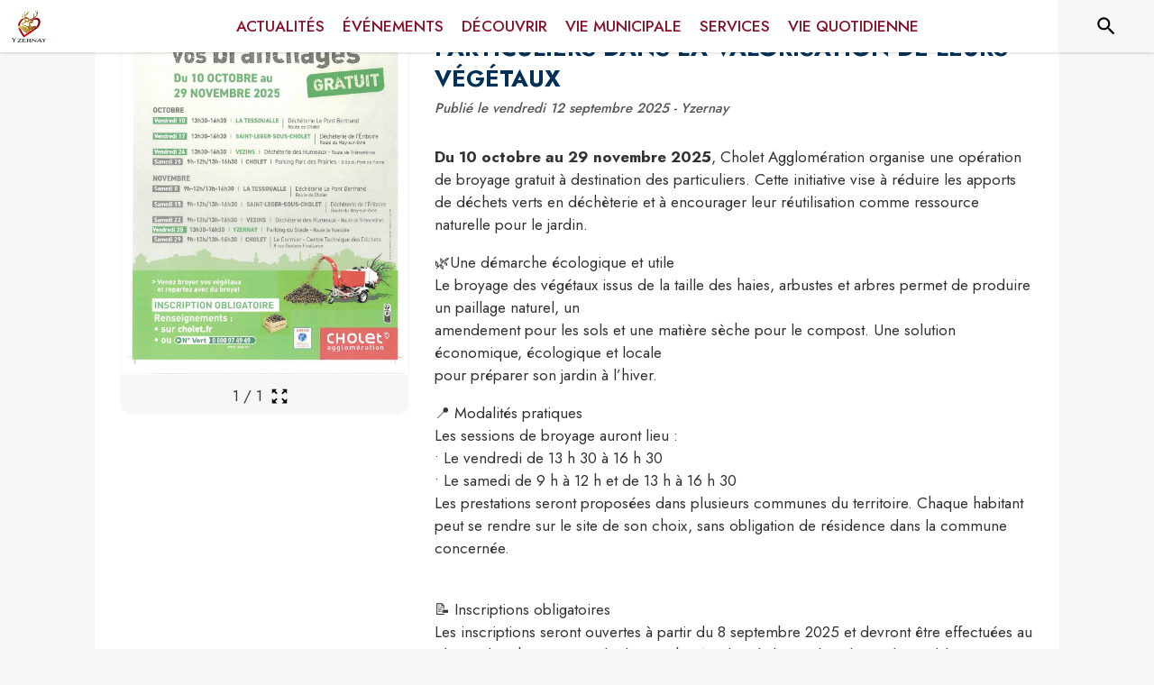

--- FILE ---
content_type: text/html; charset=utf-8
request_url: https://www.yzernay.fr/actualites/320624
body_size: 20897
content:
<!DOCTYPE html><html lang="fr"><head><meta charSet="utf-8"/><meta name="viewport" content="minimum-scale=1, initial-scale=1, width=device-width, shrink-to-fit=no"/><title>Opération de broyage gratuit – Cholet Agglomération accompagne les particuliers dans la valorisation de leurs végétaux</title><meta name="description" content="Du 10 octobre au 29 novembre 2025, Cholet Agglomération organise une opération
de broyage gratuit à destination des particuliers. Cette initiative vise à
réduire les apports de déchets verts en déchèterie et à encourager leur
réutilisation comme ressource naturelle pour le jardin.

🌿Une démarche écologique et utile
Le broyage des végétaux issus de la taille des haies, arbustes et arbres permet
de produire un paillage naturel, un
amendement pour les sols et une matière sèche pour le compost. Une solution
économique, écologique et locale
pour préparer son jardin à l’hiver.

📍 Modalités pratiques
Les sessions de broyage auront lieu :
• Le vendredi de 13 h 30 à 16 h 30
• Le samedi de 9 h à 12 h et de 13 h à 16 h 30
Les prestations seront proposées dans plusieurs communes du territoire. Chaque
habitant peut se rendre sur le site de son choix, sans obligation de résidence
dans la commune concernée.


📝 Inscriptions obligatoires
Les inscriptions seront ouvertes à partir du 8 septembre 2025 et devront être
effectuées au plus tard 48 heures avant la date souhaitée, dans la limite des
places disponibles :
• En ligne : Cholet.fr/mon [http://Cholet.fr/mon] espace citoyen
• Par téléphone : 0 800 97 49 49 (appel gratuit depuis un poste fixe, du lundi
au vendredi de 8 h 30 à 12 h
15 et de 13 h 30 à 17 h 30)

⚠️ Végétaux acceptés et refusés
Pour garantir le bon déroulement de l’opération, seuls certains végétaux sont
acceptés :
✅ Acceptés :
• Branches d’arbres et d’arbustes
• Diamètre maximum : 13 cm
❌ Refusés :
• Végétaux trop feuillus ou trop humides (risque de bourrage)
• Branches attachées entre elles
• Végétaux hors branchages (feuilles, herbe, etc.)
• Végétaux contenant des éléments indésirables : cailloux, terre, racines,
plastiques, etc.

Les prestataires sur site se réservent le droit de refuser les apports non
conformes.

🏡 pour les habitants du Vihiersois
Les habitants des communes du Vihiersois peuvent bénéficier d’une prestation de
broyage directement à leur domicile, organisée par le Centre Socioculturel &quot;Le
Coin de la Rue&quot;.
Pour plus d’informations, contactez l’association au 02 41 75 42 70.


📅 Planning détaillé disponible sur : Cholet.fr
[https://www.cholet.fr/dossiers/dossier_5333_gratuit+broyage+branchages+pour+particuliers.html]
– rubrique Environnement
Le broyage vous intéresse ? Plus de renseignement dans notre guide de broyage
disponible en téléchargement
sur le site cholet.fr [http://cholet.fr] :
https://www.cholet.fr/download/download_4095_guide+broyage+vegetaux.html
[https://www.cholet.fr/download/download_4095_guide+broyage+vegetaux.html]
 "/><meta property="og:title" content="Opération de broyage gratuit – Cholet Agglomération accompagne les particuliers dans la valorisation de leurs végétaux"/><meta property="og:description" content="Du 10 octobre au 29 novembre 2025, Cholet Agglomération organise une opération
de broyage gratuit à destination des particuliers. Cette initiative vise à
réduire les apports de déchets verts en déchèterie et à encourager leur
réutilisation comme ressource naturelle pour le jardin.

🌿Une démarche écologique et utile
Le broyage des végétaux issus de la taille des haies, arbustes et arbres permet
de produire un paillage naturel, un
amendement pour les sols et une matière sèche pour le compost. Une solution
économique, écologique et locale
pour préparer son jardin à l’hiver.

📍 Modalités pratiques
Les sessions de broyage auront lieu :
• Le vendredi de 13 h 30 à 16 h 30
• Le samedi de 9 h à 12 h et de 13 h à 16 h 30
Les prestations seront proposées dans plusieurs communes du territoire. Chaque
habitant peut se rendre sur le site de son choix, sans obligation de résidence
dans la commune concernée.


📝 Inscriptions obligatoires
Les inscriptions seront ouvertes à partir du 8 septembre 2025 et devront être
effectuées au plus tard 48 heures avant la date souhaitée, dans la limite des
places disponibles :
• En ligne : Cholet.fr/mon [http://Cholet.fr/mon] espace citoyen
• Par téléphone : 0 800 97 49 49 (appel gratuit depuis un poste fixe, du lundi
au vendredi de 8 h 30 à 12 h
15 et de 13 h 30 à 17 h 30)

⚠️ Végétaux acceptés et refusés
Pour garantir le bon déroulement de l’opération, seuls certains végétaux sont
acceptés :
✅ Acceptés :
• Branches d’arbres et d’arbustes
• Diamètre maximum : 13 cm
❌ Refusés :
• Végétaux trop feuillus ou trop humides (risque de bourrage)
• Branches attachées entre elles
• Végétaux hors branchages (feuilles, herbe, etc.)
• Végétaux contenant des éléments indésirables : cailloux, terre, racines,
plastiques, etc.

Les prestataires sur site se réservent le droit de refuser les apports non
conformes.

🏡 pour les habitants du Vihiersois
Les habitants des communes du Vihiersois peuvent bénéficier d’une prestation de
broyage directement à leur domicile, organisée par le Centre Socioculturel &quot;Le
Coin de la Rue&quot;.
Pour plus d’informations, contactez l’association au 02 41 75 42 70.


📅 Planning détaillé disponible sur : Cholet.fr
[https://www.cholet.fr/dossiers/dossier_5333_gratuit+broyage+branchages+pour+particuliers.html]
– rubrique Environnement
Le broyage vous intéresse ? Plus de renseignement dans notre guide de broyage
disponible en téléchargement
sur le site cholet.fr [http://cholet.fr] :
https://www.cholet.fr/download/download_4095_guide+broyage+vegetaux.html
[https://www.cholet.fr/download/download_4095_guide+broyage+vegetaux.html]
 "/><meta property="og:image" content="https://files.appli-intramuros.com/img/news/2749/3a3a315521f28c970f83785aa44ccf09_operation-.jpg"/><meta property="og:image:url" content="https://files.appli-intramuros.com/img/news/2749/3a3a315521f28c970f83785aa44ccf09_operation-.jpg"/><meta property="og:image:secure_url" content="https://files.appli-intramuros.com/img/news/2749/3a3a315521f28c970f83785aa44ccf09_operation-.jpg"/><meta name="twitter:card" content="summary_large_image"/><meta name="twitter:title" content="Opération de broyage gratuit – Cholet Agglomération accompagne les particuliers dans la valorisation de leurs végétaux"/><meta name="twitter:description" content="Du 10 octobre au 29 novembre 2025, Cholet Agglomération organise une opération
de broyage gratuit à destination des particuliers. Cette initiative vise à
réduire les apports de déchets verts en déchèterie et à encourager leur
réutilisation comme ressource naturelle pour le jardin.

🌿Une démarche écologique et utile
Le broyage des végétaux issus de la taille des haies, arbustes et arbres permet
de produire un paillage naturel, un
amendement pour les sols et une matière sèche pour le compost. Une solution
économique, écologique et locale
pour préparer son jardin à l’hiver.

📍 Modalités pratiques
Les sessions de broyage auront lieu :
• Le vendredi de 13 h 30 à 16 h 30
• Le samedi de 9 h à 12 h et de 13 h à 16 h 30
Les prestations seront proposées dans plusieurs communes du territoire. Chaque
habitant peut se rendre sur le site de son choix, sans obligation de résidence
dans la commune concernée.


📝 Inscriptions obligatoires
Les inscriptions seront ouvertes à partir du 8 septembre 2025 et devront être
effectuées au plus tard 48 heures avant la date souhaitée, dans la limite des
places disponibles :
• En ligne : Cholet.fr/mon [http://Cholet.fr/mon] espace citoyen
• Par téléphone : 0 800 97 49 49 (appel gratuit depuis un poste fixe, du lundi
au vendredi de 8 h 30 à 12 h
15 et de 13 h 30 à 17 h 30)

⚠️ Végétaux acceptés et refusés
Pour garantir le bon déroulement de l’opération, seuls certains végétaux sont
acceptés :
✅ Acceptés :
• Branches d’arbres et d’arbustes
• Diamètre maximum : 13 cm
❌ Refusés :
• Végétaux trop feuillus ou trop humides (risque de bourrage)
• Branches attachées entre elles
• Végétaux hors branchages (feuilles, herbe, etc.)
• Végétaux contenant des éléments indésirables : cailloux, terre, racines,
plastiques, etc.

Les prestataires sur site se réservent le droit de refuser les apports non
conformes.

🏡 pour les habitants du Vihiersois
Les habitants des communes du Vihiersois peuvent bénéficier d’une prestation de
broyage directement à leur domicile, organisée par le Centre Socioculturel &quot;Le
Coin de la Rue&quot;.
Pour plus d’informations, contactez l’association au 02 41 75 42 70.


📅 Planning détaillé disponible sur : Cholet.fr
[https://www.cholet.fr/dossiers/dossier_5333_gratuit+broyage+branchages+pour+particuliers.html]
– rubrique Environnement
Le broyage vous intéresse ? Plus de renseignement dans notre guide de broyage
disponible en téléchargement
sur le site cholet.fr [http://cholet.fr] :
https://www.cholet.fr/download/download_4095_guide+broyage+vegetaux.html
[https://www.cholet.fr/download/download_4095_guide+broyage+vegetaux.html]
 "/><meta name="twitter:image" content="https://files.appli-intramuros.com/img/news/2749/3a3a315521f28c970f83785aa44ccf09_operation-.jpg"/><link rel="canonical" href="https://www.yzernay.fr/actualites/320624"/><link rel="preload" href="https://files.appli-intramuros.com/websettings/cover/2749/2e4fb083102cb104ad870ecb87c04a33_default.jpg" as="image"/><link rel="preload" href="https://files.appli-intramuros.com/city_logo/agglo/10/305b73214a40d249f5ef0c045a85046c_Yzernay.jpg" as="image"/><meta name="next-head-count" content="16"/><meta name="theme-color" content="#ffffff"/><meta name="emotion-insertion-point" content=""/><style data-emotion="mui-global 0"></style><style data-emotion="mui-global kifk6y">html{-webkit-font-smoothing:antialiased;-moz-osx-font-smoothing:grayscale;box-sizing:border-box;-webkit-text-size-adjust:100%;}*,*::before,*::after{box-sizing:inherit;}strong,b{font-weight:700;}body{margin:0;color:#3a3a3a;font-family:Jost,sans-serif;font-weight:400;font-size:1.0714285714285714rem;line-height:1.5;background-color:#F7F7F7;}@media print{body{background-color:#fff;}}body::backdrop{background-color:#F7F7F7;}</style><style data-emotion="mui b5hn3i qp2tvn ta5v46 pkj5ak gcbzn1 1d7v3j3 169c2c6 s7a2vx 1d3bbye 1lt0fuf 1gwkezf n9uxqp 10c4doa lgim5d 198hg1l tzs92q i4xs9k 1tqofue 80tkbo 6774xl c5mwu3 in4zmj v3z1wi rhsghg 1c87emg rblt6i a4rki7 10hizz9 9zt4ag 1f35cua 1yt83tc 14n57y2 13ltmqx 1c5eoyo xzx6mu 15bqboc 1u2wny6 pizwlz 1a522ha 19zflsl">.mui-b5hn3i{background-color:transparent;color:#3a3a3a;-webkit-transition:box-shadow 300ms cubic-bezier(0.4, 0, 0.2, 1) 0ms;transition:box-shadow 300ms cubic-bezier(0.4, 0, 0.2, 1) 0ms;box-shadow:0px 2px 4px -1px rgba(0,0,0,0.2),0px 4px 5px 0px rgba(0,0,0,0.14),0px 1px 10px 0px rgba(0,0,0,0.12);display:-webkit-box;display:-webkit-flex;display:-ms-flexbox;display:flex;-webkit-flex-direction:column;-ms-flex-direction:column;flex-direction:column;width:100%;box-sizing:border-box;-webkit-flex-shrink:0;-ms-flex-negative:0;flex-shrink:0;position:-webkit-sticky;position:sticky;z-index:1100;top:0;left:auto;right:0;background-color:#ffffff;color:rgba(0, 0, 0, 0.87);}.mui-qp2tvn{box-sizing:border-box;display:-webkit-box;display:-webkit-flex;display:-ms-flexbox;display:flex;-webkit-box-flex-wrap:wrap;-webkit-flex-wrap:wrap;-ms-flex-wrap:wrap;flex-wrap:wrap;width:100%;-webkit-flex-direction:row;-ms-flex-direction:row;flex-direction:row;-webkit-box-pack:justify;-webkit-justify-content:space-between;justify-content:space-between;-webkit-align-content:space-between;-ms-flex-line-pack:space-between;align-content:space-between;}.mui-ta5v46{box-sizing:border-box;display:-webkit-box;display:-webkit-flex;display:-ms-flexbox;display:flex;-webkit-box-flex-wrap:wrap;-webkit-flex-wrap:wrap;-ms-flex-wrap:wrap;flex-wrap:wrap;width:100%;-webkit-flex-direction:row;-ms-flex-direction:row;flex-direction:row;-webkit-box-pack:center;-ms-flex-pack:center;-webkit-justify-content:center;justify-content:center;-webkit-align-items:flex-start;-webkit-box-align:flex-start;-ms-flex-align:flex-start;align-items:flex-start;}.mui-pkj5ak{box-sizing:border-box;margin:0;-webkit-flex-direction:row;-ms-flex-direction:row;flex-direction:row;-webkit-flex-basis:100%;-ms-flex-preferred-size:100%;flex-basis:100%;-webkit-box-flex:0;-webkit-flex-grow:0;-ms-flex-positive:0;flex-grow:0;max-width:100%;}@media (min-width:600px){.mui-pkj5ak{-webkit-flex-basis:100%;-ms-flex-preferred-size:100%;flex-basis:100%;-webkit-box-flex:0;-webkit-flex-grow:0;-ms-flex-positive:0;flex-grow:0;max-width:100%;}}@media (min-width:960px){.mui-pkj5ak{-webkit-flex-basis:100%;-ms-flex-preferred-size:100%;flex-basis:100%;-webkit-box-flex:0;-webkit-flex-grow:0;-ms-flex-positive:0;flex-grow:0;max-width:100%;}}@media (min-width:1200px){.mui-pkj5ak{-webkit-flex-basis:100%;-ms-flex-preferred-size:100%;flex-basis:100%;-webkit-box-flex:0;-webkit-flex-grow:0;-ms-flex-positive:0;flex-grow:0;max-width:100%;}}@media (min-width:1536px){.mui-pkj5ak{-webkit-flex-basis:100%;-ms-flex-preferred-size:100%;flex-basis:100%;-webkit-box-flex:0;-webkit-flex-grow:0;-ms-flex-positive:0;flex-grow:0;max-width:100%;}}.mui-gcbzn1{box-sizing:border-box;margin:0;-webkit-flex-direction:row;-ms-flex-direction:row;flex-direction:row;-webkit-flex-basis:50%;-ms-flex-preferred-size:50%;flex-basis:50%;-webkit-box-flex:0;-webkit-flex-grow:0;-ms-flex-positive:0;flex-grow:0;max-width:50%;}@media (min-width:600px){.mui-gcbzn1{-webkit-flex-basis:50%;-ms-flex-preferred-size:50%;flex-basis:50%;-webkit-box-flex:0;-webkit-flex-grow:0;-ms-flex-positive:0;flex-grow:0;max-width:50%;}}@media (min-width:960px){.mui-gcbzn1{-webkit-flex-basis:50%;-ms-flex-preferred-size:50%;flex-basis:50%;-webkit-box-flex:0;-webkit-flex-grow:0;-ms-flex-positive:0;flex-grow:0;max-width:50%;}}@media (min-width:1200px){.mui-gcbzn1{-webkit-flex-basis:8.333333%;-ms-flex-preferred-size:8.333333%;flex-basis:8.333333%;-webkit-box-flex:0;-webkit-flex-grow:0;-ms-flex-positive:0;flex-grow:0;max-width:8.333333%;}}@media (min-width:1536px){.mui-gcbzn1{-webkit-flex-basis:8.333333%;-ms-flex-preferred-size:8.333333%;flex-basis:8.333333%;-webkit-box-flex:0;-webkit-flex-grow:0;-ms-flex-positive:0;flex-grow:0;max-width:8.333333%;}}@media (min-width:0px){.mui-gcbzn1{display:block;}}@media (min-width:600px){.mui-gcbzn1{display:block;}}@media (min-width:960px){.mui-gcbzn1{display:block;}}@media (min-width:1200px){.mui-gcbzn1{display:block;}}@media (min-width:1536px){.mui-gcbzn1{display:block;}}.mui-1d7v3j3{box-sizing:border-box;display:-webkit-box;display:-webkit-flex;display:-ms-flexbox;display:flex;-webkit-box-flex-wrap:wrap;-webkit-flex-wrap:wrap;-ms-flex-wrap:wrap;flex-wrap:wrap;width:100%;-webkit-flex-direction:row;-ms-flex-direction:row;flex-direction:row;-webkit-align-items:center;-webkit-box-align:center;-ms-flex-align:center;align-items:center;-webkit-box-pack:start;-ms-flex-pack:start;-webkit-justify-content:flex-start;justify-content:flex-start;}.mui-169c2c6{margin:0;font-family:Jost,sans-serif;font-weight:400;font-size:1.0714285714285714rem;line-height:1.5;}.mui-s7a2vx{box-sizing:border-box;margin:0;-webkit-flex-direction:row;-ms-flex-direction:row;flex-direction:row;-webkit-flex-basis:50%;-ms-flex-preferred-size:50%;flex-basis:50%;-webkit-box-flex:0;-webkit-flex-grow:0;-ms-flex-positive:0;flex-grow:0;max-width:50%;}@media (min-width:600px){.mui-s7a2vx{-webkit-flex-basis:50%;-ms-flex-preferred-size:50%;flex-basis:50%;-webkit-box-flex:0;-webkit-flex-grow:0;-ms-flex-positive:0;flex-grow:0;max-width:50%;}}@media (min-width:960px){.mui-s7a2vx{-webkit-flex-basis:50%;-ms-flex-preferred-size:50%;flex-basis:50%;-webkit-box-flex:0;-webkit-flex-grow:0;-ms-flex-positive:0;flex-grow:0;max-width:50%;}}@media (min-width:1200px){.mui-s7a2vx{-webkit-flex-basis:83.333333%;-ms-flex-preferred-size:83.333333%;flex-basis:83.333333%;-webkit-box-flex:0;-webkit-flex-grow:0;-ms-flex-positive:0;flex-grow:0;max-width:83.333333%;}}@media (min-width:1536px){.mui-s7a2vx{-webkit-flex-basis:83.333333%;-ms-flex-preferred-size:83.333333%;flex-basis:83.333333%;-webkit-box-flex:0;-webkit-flex-grow:0;-ms-flex-positive:0;flex-grow:0;max-width:83.333333%;}}.mui-1d3bbye{box-sizing:border-box;display:-webkit-box;display:-webkit-flex;display:-ms-flexbox;display:flex;-webkit-box-flex-wrap:wrap;-webkit-flex-wrap:wrap;-ms-flex-wrap:wrap;flex-wrap:wrap;width:100%;-webkit-flex-direction:row;-ms-flex-direction:row;flex-direction:row;}.mui-1lt0fuf{box-sizing:border-box;margin:0;-webkit-flex-direction:row;-ms-flex-direction:row;flex-direction:row;-webkit-flex-basis:100%;-ms-flex-preferred-size:100%;flex-basis:100%;-webkit-box-flex:0;-webkit-flex-grow:0;-ms-flex-positive:0;flex-grow:0;max-width:100%;}@media (min-width:600px){.mui-1lt0fuf{-webkit-flex-basis:100%;-ms-flex-preferred-size:100%;flex-basis:100%;-webkit-box-flex:0;-webkit-flex-grow:0;-ms-flex-positive:0;flex-grow:0;max-width:100%;}}@media (min-width:960px){.mui-1lt0fuf{-webkit-flex-basis:100%;-ms-flex-preferred-size:100%;flex-basis:100%;-webkit-box-flex:0;-webkit-flex-grow:0;-ms-flex-positive:0;flex-grow:0;max-width:100%;}}@media (min-width:1200px){.mui-1lt0fuf{-webkit-flex-basis:100%;-ms-flex-preferred-size:100%;flex-basis:100%;-webkit-box-flex:0;-webkit-flex-grow:0;-ms-flex-positive:0;flex-grow:0;max-width:100%;}}@media (min-width:1536px){.mui-1lt0fuf{-webkit-flex-basis:100%;-ms-flex-preferred-size:100%;flex-basis:100%;-webkit-box-flex:0;-webkit-flex-grow:0;-ms-flex-positive:0;flex-grow:0;max-width:100%;}}@media (min-width:0px){.mui-1lt0fuf{display:none;}}@media (min-width:1200px){.mui-1lt0fuf{display:block;}}.mui-1gwkezf{box-sizing:border-box;margin:0;-webkit-flex-direction:row;-ms-flex-direction:row;flex-direction:row;-webkit-flex-basis:100%;-ms-flex-preferred-size:100%;flex-basis:100%;-webkit-box-flex:0;-webkit-flex-grow:0;-ms-flex-positive:0;flex-grow:0;max-width:100%;}@media (min-width:600px){.mui-1gwkezf{-webkit-flex-basis:100%;-ms-flex-preferred-size:100%;flex-basis:100%;-webkit-box-flex:0;-webkit-flex-grow:0;-ms-flex-positive:0;flex-grow:0;max-width:100%;}}@media (min-width:960px){.mui-1gwkezf{-webkit-flex-basis:100%;-ms-flex-preferred-size:100%;flex-basis:100%;-webkit-box-flex:0;-webkit-flex-grow:0;-ms-flex-positive:0;flex-grow:0;max-width:100%;}}@media (min-width:1200px){.mui-1gwkezf{-webkit-flex-basis:100%;-ms-flex-preferred-size:100%;flex-basis:100%;-webkit-box-flex:0;-webkit-flex-grow:0;-ms-flex-positive:0;flex-grow:0;max-width:100%;}}@media (min-width:1536px){.mui-1gwkezf{-webkit-flex-basis:100%;-ms-flex-preferred-size:100%;flex-basis:100%;-webkit-box-flex:0;-webkit-flex-grow:0;-ms-flex-positive:0;flex-grow:0;max-width:100%;}}@media (min-width:0px){.mui-1gwkezf{display:block;}}@media (min-width:1200px){.mui-1gwkezf{display:none;}}.mui-n9uxqp{box-sizing:border-box;display:-webkit-box;display:-webkit-flex;display:-ms-flexbox;display:flex;-webkit-box-flex-wrap:wrap;-webkit-flex-wrap:wrap;-ms-flex-wrap:wrap;flex-wrap:wrap;width:100%;-webkit-flex-direction:row;-ms-flex-direction:row;flex-direction:row;-webkit-align-content:center;-ms-flex-line-pack:center;align-content:center;-webkit-box-pack:end;-ms-flex-pack:end;-webkit-justify-content:flex-end;justify-content:flex-end;}.mui-10c4doa{box-sizing:border-box;margin:0;-webkit-flex-direction:row;-ms-flex-direction:row;flex-direction:row;}@media (min-width:1200px){.mui-10c4doa{-webkit-flex-basis:8.333333%;-ms-flex-preferred-size:8.333333%;flex-basis:8.333333%;-webkit-box-flex:0;-webkit-flex-grow:0;-ms-flex-positive:0;flex-grow:0;max-width:8.333333%;}}@media (min-width:1536px){.mui-10c4doa{-webkit-flex-basis:8.333333%;-ms-flex-preferred-size:8.333333%;flex-basis:8.333333%;-webkit-box-flex:0;-webkit-flex-grow:0;-ms-flex-positive:0;flex-grow:0;max-width:8.333333%;}}@media (min-width:0px){.mui-10c4doa{display:none;}}@media (min-width:600px){.mui-10c4doa{display:none;}}@media (min-width:960px){.mui-10c4doa{display:none;}}@media (min-width:1200px){.mui-10c4doa{display:block;}}@media (min-width:1536px){.mui-10c4doa{display:block;}}.mui-lgim5d{box-sizing:border-box;display:-webkit-box;display:-webkit-flex;display:-ms-flexbox;display:flex;-webkit-box-flex-wrap:wrap;-webkit-flex-wrap:wrap;-ms-flex-wrap:wrap;flex-wrap:wrap;width:100%;-webkit-flex-direction:column;-ms-flex-direction:column;flex-direction:column;-webkit-align-items:center;-webkit-box-align:center;-ms-flex-align:center;align-items:center;-webkit-box-pack:center;-ms-flex-pack:center;-webkit-justify-content:center;justify-content:center;}.mui-lgim5d>.MuiGrid-item{max-width:none;}.mui-198hg1l{box-sizing:border-box;-webkit-flex-direction:row;-ms-flex-direction:row;flex-direction:row;}@media (min-width:0px){.mui-198hg1l{display:none;}}@media (min-width:600px){.mui-198hg1l{display:none;}}@media (min-width:960px){.mui-198hg1l{display:block;}}@media (min-width:1200px){.mui-198hg1l{display:block;}}@media (min-width:1536px){.mui-198hg1l{display:block;}}.mui-tzs92q{box-sizing:border-box;display:-webkit-box;display:-webkit-flex;display:-ms-flexbox;display:flex;-webkit-box-flex-wrap:wrap;-webkit-flex-wrap:wrap;-ms-flex-wrap:wrap;flex-wrap:wrap;width:100%;-webkit-flex-direction:row;-ms-flex-direction:row;flex-direction:row;-webkit-box-pack:center;-ms-flex-pack:center;-webkit-justify-content:center;justify-content:center;-webkit-align-items:center;-webkit-box-align:center;-ms-flex-align:center;align-items:center;}.mui-i4xs9k:before{display:block;content:"";width:100%;height:100%;position:absolute;left:0;top:0;right:0;bottom:0;}.mui-1tqofue{-webkit-user-select:none;-moz-user-select:none;-ms-user-select:none;user-select:none;width:1em;height:1em;display:inline-block;fill:currentColor;-webkit-flex-shrink:0;-ms-flex-negative:0;flex-shrink:0;-webkit-transition:fill 200ms cubic-bezier(0.4, 0, 0.2, 1) 0ms;transition:fill 200ms cubic-bezier(0.4, 0, 0.2, 1) 0ms;font-size:1.6071428571428572rem;}@media (min-width:0px){.mui-1tqofue{display:none;}}@media (min-width:960px){.mui-1tqofue{display:block;}}@media (min-width:1536px){.mui-1tqofue{display:none;}}.mui-80tkbo{-webkit-user-select:none;-moz-user-select:none;-ms-user-select:none;user-select:none;width:1em;height:1em;display:inline-block;fill:currentColor;-webkit-flex-shrink:0;-ms-flex-negative:0;flex-shrink:0;-webkit-transition:fill 200ms cubic-bezier(0.4, 0, 0.2, 1) 0ms;transition:fill 200ms cubic-bezier(0.4, 0, 0.2, 1) 0ms;font-size:1.6071428571428572rem;}@media (min-width:0px){.mui-80tkbo{display:none;}}@media (min-width:600px){.mui-80tkbo{display:none;}}@media (min-width:960px){.mui-80tkbo{display:none;}}@media (min-width:1200px){.mui-80tkbo{display:none;}}@media (min-width:1536px){.mui-80tkbo{display:block;}}.mui-6774xl{margin:0;font-family:Jost,sans-serif;font-weight:400;font-size:1.0714285714285714rem;line-height:1.5;}@media (min-width:0px){.mui-6774xl{display:none;}}@media (min-width:600px){.mui-6774xl{display:none;}}@media (min-width:960px){.mui-6774xl{display:none;}}@media (min-width:1200px){.mui-6774xl{display:none;}}@media (min-width:1536px){.mui-6774xl{display:block;}}.mui-c5mwu3{box-sizing:border-box;display:-webkit-box;display:-webkit-flex;display:-ms-flexbox;display:flex;-webkit-box-flex-wrap:wrap;-webkit-flex-wrap:wrap;-ms-flex-wrap:wrap;flex-wrap:wrap;width:100%;-webkit-flex-direction:column;-ms-flex-direction:column;flex-direction:column;-webkit-box-pack:start;-ms-flex-pack:start;-webkit-justify-content:flex-start;justify-content:flex-start;-webkit-align-items:center;-webkit-box-align:center;-ms-flex-align:center;align-items:center;}.mui-c5mwu3>.MuiGrid-item{max-width:none;}.mui-in4zmj{box-sizing:border-box;margin:0;-webkit-flex-direction:row;-ms-flex-direction:row;flex-direction:row;-webkit-flex-basis:100%;-ms-flex-preferred-size:100%;flex-basis:100%;-webkit-box-flex:0;-webkit-flex-grow:0;-ms-flex-positive:0;flex-grow:0;max-width:100%;}@media (min-width:600px){.mui-in4zmj{-webkit-flex-basis:100%;-ms-flex-preferred-size:100%;flex-basis:100%;-webkit-box-flex:0;-webkit-flex-grow:0;-ms-flex-positive:0;flex-grow:0;max-width:100%;}}@media (min-width:960px){.mui-in4zmj{-webkit-flex-basis:33.333333%;-ms-flex-preferred-size:33.333333%;flex-basis:33.333333%;-webkit-box-flex:0;-webkit-flex-grow:0;-ms-flex-positive:0;flex-grow:0;max-width:33.333333%;}}@media (min-width:1200px){.mui-in4zmj{-webkit-flex-basis:33.333333%;-ms-flex-preferred-size:33.333333%;flex-basis:33.333333%;-webkit-box-flex:0;-webkit-flex-grow:0;-ms-flex-positive:0;flex-grow:0;max-width:33.333333%;}}@media (min-width:1536px){.mui-in4zmj{-webkit-flex-basis:33.333333%;-ms-flex-preferred-size:33.333333%;flex-basis:33.333333%;-webkit-box-flex:0;-webkit-flex-grow:0;-ms-flex-positive:0;flex-grow:0;max-width:33.333333%;}}.mui-v3z1wi{box-sizing:border-box;display:-webkit-box;display:-webkit-flex;display:-ms-flexbox;display:flex;-webkit-box-flex-wrap:wrap;-webkit-flex-wrap:wrap;-ms-flex-wrap:wrap;flex-wrap:wrap;width:100%;-webkit-flex-direction:row;-ms-flex-direction:row;flex-direction:row;-webkit-align-items:center;-webkit-box-align:center;-ms-flex-align:center;align-items:center;}.mui-rhsghg{display:block;-webkit-background-size:cover;background-size:cover;background-repeat:no-repeat;-webkit-background-position:center;background-position:center;width:100%;object-fit:cover;}.mui-1c87emg{box-sizing:border-box;display:-webkit-box;display:-webkit-flex;display:-ms-flexbox;display:flex;-webkit-box-flex-wrap:wrap;-webkit-flex-wrap:wrap;-ms-flex-wrap:wrap;flex-wrap:wrap;width:100%;-webkit-flex-direction:row;-ms-flex-direction:row;flex-direction:row;-webkit-align-items:center;-webkit-box-align:center;-ms-flex-align:center;align-items:center;-webkit-box-pack:center;-ms-flex-pack:center;-webkit-justify-content:center;justify-content:center;}.mui-rblt6i{display:-webkit-inline-box;display:-webkit-inline-flex;display:-ms-inline-flexbox;display:inline-flex;-webkit-align-items:center;-webkit-box-align:center;-ms-flex-align:center;align-items:center;-webkit-box-pack:center;-ms-flex-pack:center;-webkit-justify-content:center;justify-content:center;position:relative;box-sizing:border-box;-webkit-tap-highlight-color:transparent;background-color:transparent;outline:0;border:0;margin:0;border-radius:0;padding:0;cursor:pointer;-webkit-user-select:none;-moz-user-select:none;-ms-user-select:none;user-select:none;vertical-align:middle;-moz-appearance:none;-webkit-appearance:none;-webkit-text-decoration:none;text-decoration:none;color:inherit;text-align:center;-webkit-flex:0 0 auto;-ms-flex:0 0 auto;flex:0 0 auto;font-size:1.6071428571428572rem;padding:8px;border-radius:50%;overflow:visible;color:rgba(0, 0, 0, 0.54);-webkit-transition:background-color 150ms cubic-bezier(0.4, 0, 0.2, 1) 0ms;transition:background-color 150ms cubic-bezier(0.4, 0, 0.2, 1) 0ms;}.mui-rblt6i::-moz-focus-inner{border-style:none;}.mui-rblt6i.Mui-disabled{pointer-events:none;cursor:default;}@media print{.mui-rblt6i{-webkit-print-color-adjust:exact;color-adjust:exact;}}.mui-rblt6i:hover{background-color:rgba(0, 0, 0, 0.04);}@media (hover: none){.mui-rblt6i:hover{background-color:transparent;}}.mui-rblt6i.Mui-disabled{background-color:transparent;color:rgba(0, 0, 0, 0.26);}.mui-a4rki7{-webkit-user-select:none;-moz-user-select:none;-ms-user-select:none;user-select:none;width:1em;height:1em;display:inline-block;fill:currentColor;-webkit-flex-shrink:0;-ms-flex-negative:0;flex-shrink:0;-webkit-transition:fill 200ms cubic-bezier(0.4, 0, 0.2, 1) 0ms;transition:fill 200ms cubic-bezier(0.4, 0, 0.2, 1) 0ms;font-size:1.3392857142857142rem;}.mui-10hizz9{box-sizing:border-box;margin:0;-webkit-flex-direction:row;-ms-flex-direction:row;flex-direction:row;-webkit-flex-basis:100%;-ms-flex-preferred-size:100%;flex-basis:100%;-webkit-box-flex:0;-webkit-flex-grow:0;-ms-flex-positive:0;flex-grow:0;max-width:100%;}@media (min-width:600px){.mui-10hizz9{-webkit-flex-basis:100%;-ms-flex-preferred-size:100%;flex-basis:100%;-webkit-box-flex:0;-webkit-flex-grow:0;-ms-flex-positive:0;flex-grow:0;max-width:100%;}}@media (min-width:960px){.mui-10hizz9{-webkit-flex-basis:66.666667%;-ms-flex-preferred-size:66.666667%;flex-basis:66.666667%;-webkit-box-flex:0;-webkit-flex-grow:0;-ms-flex-positive:0;flex-grow:0;max-width:66.666667%;}}@media (min-width:1200px){.mui-10hizz9{-webkit-flex-basis:66.666667%;-ms-flex-preferred-size:66.666667%;flex-basis:66.666667%;-webkit-box-flex:0;-webkit-flex-grow:0;-ms-flex-positive:0;flex-grow:0;max-width:66.666667%;}}@media (min-width:1536px){.mui-10hizz9{-webkit-flex-basis:66.666667%;-ms-flex-preferred-size:66.666667%;flex-basis:66.666667%;-webkit-box-flex:0;-webkit-flex-grow:0;-ms-flex-positive:0;flex-grow:0;max-width:66.666667%;}}.mui-9zt4ag{margin:0;font-family:Jost,sans-serif;font-weight:400;font-size:1.6071428571428572rem;line-height:1.334;text-align:left;color:#003057;}.mui-1f35cua{margin:0;font-family:Jost,sans-serif;font-weight:500;font-size:0.9375rem;line-height:1.57;text-align:left;}.mui-1yt83tc{margin:0;font-family:Jost,sans-serif;font-weight:400;font-size:1.0714285714285714rem;line-height:1.5;text-align:left;}.mui-14n57y2{box-sizing:border-box;margin:0;-webkit-flex-direction:row;-ms-flex-direction:row;flex-direction:row;-webkit-flex-basis:83.333333%;-ms-flex-preferred-size:83.333333%;flex-basis:83.333333%;-webkit-box-flex:0;-webkit-flex-grow:0;-ms-flex-positive:0;flex-grow:0;max-width:83.333333%;}@media (min-width:600px){.mui-14n57y2{-webkit-flex-basis:83.333333%;-ms-flex-preferred-size:83.333333%;flex-basis:83.333333%;-webkit-box-flex:0;-webkit-flex-grow:0;-ms-flex-positive:0;flex-grow:0;max-width:83.333333%;}}@media (min-width:960px){.mui-14n57y2{-webkit-flex-basis:83.333333%;-ms-flex-preferred-size:83.333333%;flex-basis:83.333333%;-webkit-box-flex:0;-webkit-flex-grow:0;-ms-flex-positive:0;flex-grow:0;max-width:83.333333%;}}@media (min-width:1200px){.mui-14n57y2{-webkit-flex-basis:83.333333%;-ms-flex-preferred-size:83.333333%;flex-basis:83.333333%;-webkit-box-flex:0;-webkit-flex-grow:0;-ms-flex-positive:0;flex-grow:0;max-width:83.333333%;}}@media (min-width:1536px){.mui-14n57y2{-webkit-flex-basis:83.333333%;-ms-flex-preferred-size:83.333333%;flex-basis:83.333333%;-webkit-box-flex:0;-webkit-flex-grow:0;-ms-flex-positive:0;flex-grow:0;max-width:83.333333%;}}.mui-13ltmqx{margin:0;font-family:Jost,sans-serif;font-weight:400;font-size:0.9375rem;line-height:1.43;text-align:left;}.mui-1c5eoyo{box-sizing:border-box;display:-webkit-box;display:-webkit-flex;display:-ms-flexbox;display:flex;-webkit-box-flex-wrap:wrap;-webkit-flex-wrap:wrap;-ms-flex-wrap:wrap;flex-wrap:wrap;width:100%;-webkit-flex-direction:row;-ms-flex-direction:row;flex-direction:row;-webkit-box-pack:end;-ms-flex-pack:end;-webkit-justify-content:flex-end;justify-content:flex-end;-webkit-align-items:center;-webkit-box-align:center;-ms-flex-align:center;align-items:center;}.mui-xzx6mu{box-sizing:border-box;display:-webkit-box;display:-webkit-flex;display:-ms-flexbox;display:flex;-webkit-box-flex-wrap:wrap;-webkit-flex-wrap:wrap;-ms-flex-wrap:wrap;flex-wrap:wrap;width:100%;-webkit-flex-direction:column;-ms-flex-direction:column;flex-direction:column;-webkit-box-pack:end;-ms-flex-pack:end;-webkit-justify-content:flex-end;justify-content:flex-end;-webkit-align-items:center;-webkit-box-align:center;-ms-flex-align:center;align-items:center;}.mui-xzx6mu>.MuiGrid-item{max-width:none;}.mui-15bqboc{box-sizing:border-box;display:-webkit-box;display:-webkit-flex;display:-ms-flexbox;display:flex;-webkit-box-flex-wrap:wrap;-webkit-flex-wrap:wrap;-ms-flex-wrap:wrap;flex-wrap:wrap;width:100%;-webkit-flex-direction:row;-ms-flex-direction:row;flex-direction:row;-webkit-box-pack:start;-ms-flex-pack:start;-webkit-justify-content:flex-start;justify-content:flex-start;-webkit-align-items:flex-start;-webkit-box-align:flex-start;-ms-flex-align:flex-start;align-items:flex-start;}.mui-1u2wny6{box-sizing:border-box;margin:0;-webkit-flex-direction:row;-ms-flex-direction:row;flex-direction:row;-webkit-flex-basis:100%;-ms-flex-preferred-size:100%;flex-basis:100%;-webkit-box-flex:0;-webkit-flex-grow:0;-ms-flex-positive:0;flex-grow:0;max-width:100%;}@media (min-width:600px){.mui-1u2wny6{-webkit-flex-basis:50%;-ms-flex-preferred-size:50%;flex-basis:50%;-webkit-box-flex:0;-webkit-flex-grow:0;-ms-flex-positive:0;flex-grow:0;max-width:50%;}}@media (min-width:960px){.mui-1u2wny6{-webkit-flex-basis:33.333333%;-ms-flex-preferred-size:33.333333%;flex-basis:33.333333%;-webkit-box-flex:0;-webkit-flex-grow:0;-ms-flex-positive:0;flex-grow:0;max-width:33.333333%;}}@media (min-width:1200px){.mui-1u2wny6{-webkit-flex-basis:33.333333%;-ms-flex-preferred-size:33.333333%;flex-basis:33.333333%;-webkit-box-flex:0;-webkit-flex-grow:0;-ms-flex-positive:0;flex-grow:0;max-width:33.333333%;}}@media (min-width:1536px){.mui-1u2wny6{-webkit-flex-basis:33.333333%;-ms-flex-preferred-size:33.333333%;flex-basis:33.333333%;-webkit-box-flex:0;-webkit-flex-grow:0;-ms-flex-positive:0;flex-grow:0;max-width:33.333333%;}}.mui-pizwlz{margin:0;font-family:Jost,sans-serif;font-weight:400;font-size:1.0714285714285714rem;line-height:1.5;text-align:left;color:#003057;}.mui-1a522ha{-webkit-user-select:none;-moz-user-select:none;-ms-user-select:none;user-select:none;width:1em;height:1em;display:inline-block;fill:currentColor;-webkit-flex-shrink:0;-ms-flex-negative:0;flex-shrink:0;-webkit-transition:fill 200ms cubic-bezier(0.4, 0, 0.2, 1) 0ms;transition:fill 200ms cubic-bezier(0.4, 0, 0.2, 1) 0ms;font-size:1.6071428571428572rem;}.mui-19zflsl{margin:0;font-family:Jost,sans-serif;font-weight:500;font-size:0.9375rem;line-height:1.57;}</style><link rel="preconnect" href="https://drfogfql429fi.cloudfront.net"/><link rel="preconnect" href="https://def773hwqc19t.cloudfront.net"/><link rel="preconnect" href="https://files.appli-intramuros.com"/><link rel="preconnect" href="https://fonts.googleapis.com"/><link rel="preconnect" href="https://fonts.gstatic.com"/><link rel="preconnect" href="https://cdnjs.cloudflare.com"/><meta name="apple-itunes-app" content="app-id=1312850573"/><meta name="google-play-app" content="app-id=com.intramuros.Intramuros.production"/><link rel="shortcut icon" href="/favicon.ico"/><link rel="icon" type="image/png" href="/favicon.png"/><link rel="apple-touch-icon" href="/touch_icon.png"/><link rel="android-touch-icon" href="/touch_icon.png"/><link rel="preconnect" href="https://fonts.gstatic.com" crossorigin /><link data-next-font="" rel="preconnect" href="/" crossorigin="anonymous"/><link rel="preload" href="https://drfogfql429fi.cloudfront.net/intramuros-web/production/_next/static/css/05976ed9c1ce7938.css" as="style"/><link rel="stylesheet" href="https://drfogfql429fi.cloudfront.net/intramuros-web/production/_next/static/css/05976ed9c1ce7938.css" data-n-g=""/><link rel="preload" href="https://drfogfql429fi.cloudfront.net/intramuros-web/production/_next/static/css/a8e1997e9030cdd2.css" as="style"/><link rel="stylesheet" href="https://drfogfql429fi.cloudfront.net/intramuros-web/production/_next/static/css/a8e1997e9030cdd2.css" data-n-p=""/><noscript data-n-css=""></noscript><script defer="" nomodule="" src="https://drfogfql429fi.cloudfront.net/intramuros-web/production/_next/static/chunks/polyfills-78c92fac7aa8fdd8.js"></script><script defer="" src="https://drfogfql429fi.cloudfront.net/intramuros-web/production/_next/static/chunks/4038.da5fbb3215c1d0fb.js"></script><script defer="" src="https://drfogfql429fi.cloudfront.net/intramuros-web/production/_next/static/chunks/8815.2ad6a03db4cb95a5.js"></script><script defer="" src="https://drfogfql429fi.cloudfront.net/intramuros-web/production/_next/static/chunks/2679-2b6d9cdb66aa0151.js"></script><script defer="" src="https://drfogfql429fi.cloudfront.net/intramuros-web/production/_next/static/chunks/1686-5a3a73538fc14d78.js"></script><script defer="" src="https://drfogfql429fi.cloudfront.net/intramuros-web/production/_next/static/chunks/3238-1488495231384774.js"></script><script defer="" src="https://drfogfql429fi.cloudfront.net/intramuros-web/production/_next/static/chunks/2139-363e511ff20e2e4f.js"></script><script defer="" src="https://drfogfql429fi.cloudfront.net/intramuros-web/production/_next/static/chunks/1878-fabd404b21fd9a0f.js"></script><script defer="" src="https://drfogfql429fi.cloudfront.net/intramuros-web/production/_next/static/chunks/3926-1afd9956f3635f88.js"></script><script defer="" src="https://drfogfql429fi.cloudfront.net/intramuros-web/production/_next/static/chunks/3318-60c39ed65934a461.js"></script><script defer="" src="https://drfogfql429fi.cloudfront.net/intramuros-web/production/_next/static/chunks/9480-bcce9bfe855bf6db.js"></script><script defer="" src="https://drfogfql429fi.cloudfront.net/intramuros-web/production/_next/static/chunks/4531.46cad4e5638197b5.js"></script><script src="https://drfogfql429fi.cloudfront.net/intramuros-web/production/_next/static/chunks/webpack-fd7e9f9caa8bca81.js" defer=""></script><script src="https://drfogfql429fi.cloudfront.net/intramuros-web/production/_next/static/chunks/framework-0e8d27528ba61906.js" defer=""></script><script src="https://drfogfql429fi.cloudfront.net/intramuros-web/production/_next/static/chunks/main-4306f372b32c44e3.js" defer=""></script><script src="https://drfogfql429fi.cloudfront.net/intramuros-web/production/_next/static/chunks/pages/_app-229b66f8c6845b56.js" defer=""></script><script src="https://drfogfql429fi.cloudfront.net/intramuros-web/production/_next/static/chunks/95b64a6e-700dd193127cb62d.js" defer=""></script><script src="https://drfogfql429fi.cloudfront.net/intramuros-web/production/_next/static/chunks/ff239f9d-9f616e1fde25b05a.js" defer=""></script><script src="https://drfogfql429fi.cloudfront.net/intramuros-web/production/_next/static/chunks/252f366e-163386ccbad0d6f9.js" defer=""></script><script src="https://drfogfql429fi.cloudfront.net/intramuros-web/production/_next/static/chunks/7206-78c5d6ef6f92f0f6.js" defer=""></script><script src="https://drfogfql429fi.cloudfront.net/intramuros-web/production/_next/static/chunks/4466-9bd3ad11ca2dcfdb.js" defer=""></script><script src="https://drfogfql429fi.cloudfront.net/intramuros-web/production/_next/static/chunks/7769-1a1f11ff6d330dd0.js" defer=""></script><script src="https://drfogfql429fi.cloudfront.net/intramuros-web/production/_next/static/chunks/8163-ce1e325298c2c0a4.js" defer=""></script><script src="https://drfogfql429fi.cloudfront.net/intramuros-web/production/_next/static/chunks/5956-b001b8c1c44eeecb.js" defer=""></script><script src="https://drfogfql429fi.cloudfront.net/intramuros-web/production/_next/static/chunks/9385-ef6bb21f9470e55d.js" defer=""></script><script src="https://drfogfql429fi.cloudfront.net/intramuros-web/production/_next/static/chunks/6276-efcae389a8496593.js" defer=""></script><script src="https://drfogfql429fi.cloudfront.net/intramuros-web/production/_next/static/chunks/7264-919eb2b15322f65b.js" defer=""></script><script src="https://drfogfql429fi.cloudfront.net/intramuros-web/production/_next/static/chunks/3889-e6b3bbc75ce13ef8.js" defer=""></script><script src="https://drfogfql429fi.cloudfront.net/intramuros-web/production/_next/static/chunks/2954-e4a7bf40c7a09cc9.js" defer=""></script><script src="https://drfogfql429fi.cloudfront.net/intramuros-web/production/_next/static/chunks/5975-23a045641e15b40f.js" defer=""></script><script src="https://drfogfql429fi.cloudfront.net/intramuros-web/production/_next/static/chunks/5577-6cf1e73dc98bda10.js" defer=""></script><script src="https://drfogfql429fi.cloudfront.net/intramuros-web/production/_next/static/chunks/6413-d589481b08797482.js" defer=""></script><script src="https://drfogfql429fi.cloudfront.net/intramuros-web/production/_next/static/chunks/934-2820617571575764.js" defer=""></script><script src="https://drfogfql429fi.cloudfront.net/intramuros-web/production/_next/static/chunks/3029-31e79c82113164e0.js" defer=""></script><script src="https://drfogfql429fi.cloudfront.net/intramuros-web/production/_next/static/chunks/9381-8277cd2931427b0e.js" defer=""></script><script src="https://drfogfql429fi.cloudfront.net/intramuros-web/production/_next/static/chunks/4000-4d6f4384a224a355.js" defer=""></script><script src="https://drfogfql429fi.cloudfront.net/intramuros-web/production/_next/static/chunks/2783-7b6c97e43bd28399.js" defer=""></script><script src="https://drfogfql429fi.cloudfront.net/intramuros-web/production/_next/static/chunks/1425-d5e5e8d0351dc6cb.js" defer=""></script><script src="https://drfogfql429fi.cloudfront.net/intramuros-web/production/_next/static/chunks/7180-831d18294305c749.js" defer=""></script><script src="https://drfogfql429fi.cloudfront.net/intramuros-web/production/_next/static/chunks/8258-bff53de411a25e7b.js" defer=""></script><script src="https://drfogfql429fi.cloudfront.net/intramuros-web/production/_next/static/chunks/3555-7b07aa0a9c835957.js" defer=""></script><script src="https://drfogfql429fi.cloudfront.net/intramuros-web/production/_next/static/chunks/5156-0befdb2acf341fea.js" defer=""></script><script src="https://drfogfql429fi.cloudfront.net/intramuros-web/production/_next/static/chunks/pages/%5BcityCode%5D/actualites/%5BnewsID%5D-be322dbf80bb295f.js" defer=""></script><script src="https://drfogfql429fi.cloudfront.net/intramuros-web/production/_next/static/40pGvjxxd6SwH7XwL75dE/_buildManifest.js" defer=""></script><script src="https://drfogfql429fi.cloudfront.net/intramuros-web/production/_next/static/40pGvjxxd6SwH7XwL75dE/_ssgManifest.js" defer=""></script><style id="jss-server-side">.jss1{width:100%;max-width:1070px;min-height:calc(100vh - 40px - 55px - 60px - 42px);padding-left:5px;padding-right:5px}.jss2{display:flex;min-height:100vh;flex-direction:column}.jss3{width:100%;max-width:1070px;min-height:calc(100vh - 60px - 120px - 280px);padding-left:5px;padding-right:5px;scroll-margin-top:110px}.jss4{width:100%;max-width:1070px;padding-left:5px;padding-right:5px}.jss5{width:100%;max-width:1070px}.jss6{width:100%;margin-bottom:60px}.jss60{margin:0;padding:16px;text-align:center}.jss61{top:8px;color:#9e9e9e;right:8px;position:absolute}.jss62{color:#fff;margin:5px;background:#003057}.jss62:hover{background:#003057}.jss63{color:#003057;margin:5px;background:#fff}.jss45{color:#333;word-wrap:break-word;padding-top:15px;padding-bottom:15px}.jss46{width:30px;height:30px;object-fit:cover;margin-left:5px;border-radius:50%}.jss47{color:#003057;width:-webkit-max-content;width:max-content;font-weight:700}.jss48{color:#0056a4}.jss49{color:inherit;width:100%;display:block;overflow:hidden;white-space:nowrap;text-overflow:ellipsis}.jss50{color:#333;word-wrap:break-word;font-style:italic;padding-top:15px;padding-bottom:15px}.jss51{width:3%;margin:10px 0 10px;border-top:solid 1px #d0d0d0}.jss52{border:1.5px solid #ececf1;cursor:pointer;padding-top:5px;padding-left:15px;border-radius:10px;padding-right:15px;padding-bottom:5px}.jss53{display:flex!important;align-items:center;justify-content:center}.jss54{height:85vh;overflow:auto;background-color:#fff}.jss55{border:none;height:40px;margin:5px;padding:0;min-width:40px;background:0 0}.jss55:disabled{opacity:.3}.jss55:hover{box-shadow:0 0 10px #eee;border-radius:25px}.jss56{max-width:100%;max-height:105px;border-radius:3px}.jss57{height:105px;margin-bottom:15px}.jss58{color:#000;font-weight:700}.jss59{display:inline-block;margin-right:5px}.jss12:focus-visible{opacity:1!important;z-index:0;-webkit-appearance:none;appearance:none}.jss13{transition:transform .3s;font-weight:400}.jss13:hover{transform:scale(1.05) translate(3px,0)}.jss14{height:8px;display:flex;justify-content:center}@media (min-width:600px){.jss15:hover{color:#fff}}.jss16{padding-left:2px;padding-right:2px}.jss17{top:60px;width:100%;display:block;position:fixed;box-shadow:0 3px 2px grey;max-height:calc(100vh - 60px);overflow-y:auto;list-style-type:none}.jss18{padding-bottom:0}@media (max-width:1199.95px){.jss18{padding:20px 0}}@media (min-width:1200px){.jss18{height:100%;display:flex;align-items:center;justify-content:center}}.jss19{display:flex;position:relative;align-items:center}.jss19:hover{opacity:.9}.jss20{display:grid;transition:grid-template-rows .5s ease-out;grid-template-rows:0fr}.jss21{display:grid;transition:grid-template-rows .5s ease-out;grid-template-rows:1fr}.jss22{overflow:hidden}.jss23{opacity:.7}.jss23:hover{opacity:.9}.jss24{width:100%;cursor:default;display:flex;flex-wrap:wrap;padding-left:0;scrollbar-width:none}.jss25{width:0%;transition:width .4s ease-out}.jss26{width:30%;transition:width .4s ease-out}.jss8{box-shadow:0 0 4px rgba(0,0,0,.25);min-height:55px;align-items:center;flex-direction:row;justify-content:center}.jss9{height:100%;max-width:160px}.jss10{height:58px;position:relative}.jss11{width:100%}.jss44{width:100%;aspect-ratio:5/1;background-size:cover;background-image:url(https://files.appli-intramuros.com/websettings/cover/2749/2e4fb083102cb104ad870ecb87c04a33_default.jpg);background-repeat:no-repeat;background-position-x:center;background-position-y:center}@media (max-width:1199.95px){.jss44{aspect-ratio:2/1;background-image:url(https://files.appli-intramuros.com/websettings/cover/2749/2e4fb083102cb104ad870ecb87c04a33_default.jpg)}}.jss27{width:100%;max-width:1070px;padding-left:25px;padding-right:25px}.jss28{align-self:flex-end;padding-top:20px;padding-left:20px;padding-right:20px;padding-bottom:5px;justify-content:flex-end}@media (max-width:1199.95px){.jss28{align-self:flex-start;justify-content:flex-start}}.jss29{color:inherit;padding-left:10px;margin-bottom:10px;text-decoration:none}.jss30{width:40px;height:40px}@media (max-width:1199.95px){.jss30{width:30px;height:30px}}.jss31{background:#fff;margin-top:-3px;margin-left:10px;padding-left:7px;border-radius:20px;margin-bottom:10px;padding-right:7px}.jss32{max-width:35px;max-height:30px;margin-right:10px}@media (min-width:0px) and (max-width:599.95px){.jss32{max-height:20px}}.jss33{height:100%;display:flex}.jss34{min-height:130px}.jss35{max-width:100%;background:0 0;margin-top:-30px;max-height:150px;border-radius:3px}@media (max-width:1199.95px){.jss35{align-self:flex-end;margin-top:-15px;max-height:100px}}.jss36{max-width:40%;padding-bottom:10px}@media (max-width:1199.95px){.jss36{padding-bottom:0}}.jss37{padding-top:10px;padding-left:20px;padding-bottom:10px}@media (max-width:1199.95px){.jss37{padding-left:0}}.jss38{font-weight:600}@media (max-width:599.95px){.jss38{font-size:2rem}}.jss39{font-weight:600}@media (max-width:599.95px){.jss39{font-size:.8rem}}.jss40{background:#fff}.jss41{color:#8a1027}.jss42{color:#707070}.jss7{background:#fff;margin-top:-155px;padding-left:0;padding-right:0}@media (min-width:1200px){.jss7{margin-top:-200px}}@media (max-width:1199.95px){.jss7{margin-top:0}}</style><style data-href="https://fonts.googleapis.com/css2?family=Jost:wght@300;400;500;600;700&display=swap">@font-face{font-family:'Jost';font-style:normal;font-weight:300;font-display:swap;src:url(https://fonts.gstatic.com/l/font?kit=92zPtBhPNqw79Ij1E865zBUv7mz9JQVF&skey=4145fd5d1d5ac665&v=v20) format('woff')}@font-face{font-family:'Jost';font-style:normal;font-weight:400;font-display:swap;src:url(https://fonts.gstatic.com/l/font?kit=92zPtBhPNqw79Ij1E865zBUv7myjJQVF&skey=4145fd5d1d5ac665&v=v20) format('woff')}@font-face{font-family:'Jost';font-style:normal;font-weight:500;font-display:swap;src:url(https://fonts.gstatic.com/l/font?kit=92zPtBhPNqw79Ij1E865zBUv7myRJQVF&skey=4145fd5d1d5ac665&v=v20) format('woff')}@font-face{font-family:'Jost';font-style:normal;font-weight:600;font-display:swap;src:url(https://fonts.gstatic.com/l/font?kit=92zPtBhPNqw79Ij1E865zBUv7mx9IgVF&skey=4145fd5d1d5ac665&v=v20) format('woff')}@font-face{font-family:'Jost';font-style:normal;font-weight:700;font-display:swap;src:url(https://fonts.gstatic.com/l/font?kit=92zPtBhPNqw79Ij1E865zBUv7mxEIgVF&skey=4145fd5d1d5ac665&v=v20) format('woff')}@font-face{font-family:'Jost';font-style:normal;font-weight:300;font-display:swap;src:url(https://fonts.gstatic.com/s/jost/v20/92zatBhPNqw73oDd4jQmfxIC7w.woff2) format('woff2');unicode-range:U+0301,U+0400-045F,U+0490-0491,U+04B0-04B1,U+2116}@font-face{font-family:'Jost';font-style:normal;font-weight:300;font-display:swap;src:url(https://fonts.gstatic.com/s/jost/v20/92zatBhPNqw73ord4jQmfxIC7w.woff2) format('woff2');unicode-range:U+0100-02BA,U+02BD-02C5,U+02C7-02CC,U+02CE-02D7,U+02DD-02FF,U+0304,U+0308,U+0329,U+1D00-1DBF,U+1E00-1E9F,U+1EF2-1EFF,U+2020,U+20A0-20AB,U+20AD-20C0,U+2113,U+2C60-2C7F,U+A720-A7FF}@font-face{font-family:'Jost';font-style:normal;font-weight:300;font-display:swap;src:url(https://fonts.gstatic.com/s/jost/v20/92zatBhPNqw73oTd4jQmfxI.woff2) format('woff2');unicode-range:U+0000-00FF,U+0131,U+0152-0153,U+02BB-02BC,U+02C6,U+02DA,U+02DC,U+0304,U+0308,U+0329,U+2000-206F,U+20AC,U+2122,U+2191,U+2193,U+2212,U+2215,U+FEFF,U+FFFD}@font-face{font-family:'Jost';font-style:normal;font-weight:400;font-display:swap;src:url(https://fonts.gstatic.com/s/jost/v20/92zatBhPNqw73oDd4jQmfxIC7w.woff2) format('woff2');unicode-range:U+0301,U+0400-045F,U+0490-0491,U+04B0-04B1,U+2116}@font-face{font-family:'Jost';font-style:normal;font-weight:400;font-display:swap;src:url(https://fonts.gstatic.com/s/jost/v20/92zatBhPNqw73ord4jQmfxIC7w.woff2) format('woff2');unicode-range:U+0100-02BA,U+02BD-02C5,U+02C7-02CC,U+02CE-02D7,U+02DD-02FF,U+0304,U+0308,U+0329,U+1D00-1DBF,U+1E00-1E9F,U+1EF2-1EFF,U+2020,U+20A0-20AB,U+20AD-20C0,U+2113,U+2C60-2C7F,U+A720-A7FF}@font-face{font-family:'Jost';font-style:normal;font-weight:400;font-display:swap;src:url(https://fonts.gstatic.com/s/jost/v20/92zatBhPNqw73oTd4jQmfxI.woff2) format('woff2');unicode-range:U+0000-00FF,U+0131,U+0152-0153,U+02BB-02BC,U+02C6,U+02DA,U+02DC,U+0304,U+0308,U+0329,U+2000-206F,U+20AC,U+2122,U+2191,U+2193,U+2212,U+2215,U+FEFF,U+FFFD}@font-face{font-family:'Jost';font-style:normal;font-weight:500;font-display:swap;src:url(https://fonts.gstatic.com/s/jost/v20/92zatBhPNqw73oDd4jQmfxIC7w.woff2) format('woff2');unicode-range:U+0301,U+0400-045F,U+0490-0491,U+04B0-04B1,U+2116}@font-face{font-family:'Jost';font-style:normal;font-weight:500;font-display:swap;src:url(https://fonts.gstatic.com/s/jost/v20/92zatBhPNqw73ord4jQmfxIC7w.woff2) format('woff2');unicode-range:U+0100-02BA,U+02BD-02C5,U+02C7-02CC,U+02CE-02D7,U+02DD-02FF,U+0304,U+0308,U+0329,U+1D00-1DBF,U+1E00-1E9F,U+1EF2-1EFF,U+2020,U+20A0-20AB,U+20AD-20C0,U+2113,U+2C60-2C7F,U+A720-A7FF}@font-face{font-family:'Jost';font-style:normal;font-weight:500;font-display:swap;src:url(https://fonts.gstatic.com/s/jost/v20/92zatBhPNqw73oTd4jQmfxI.woff2) format('woff2');unicode-range:U+0000-00FF,U+0131,U+0152-0153,U+02BB-02BC,U+02C6,U+02DA,U+02DC,U+0304,U+0308,U+0329,U+2000-206F,U+20AC,U+2122,U+2191,U+2193,U+2212,U+2215,U+FEFF,U+FFFD}@font-face{font-family:'Jost';font-style:normal;font-weight:600;font-display:swap;src:url(https://fonts.gstatic.com/s/jost/v20/92zatBhPNqw73oDd4jQmfxIC7w.woff2) format('woff2');unicode-range:U+0301,U+0400-045F,U+0490-0491,U+04B0-04B1,U+2116}@font-face{font-family:'Jost';font-style:normal;font-weight:600;font-display:swap;src:url(https://fonts.gstatic.com/s/jost/v20/92zatBhPNqw73ord4jQmfxIC7w.woff2) format('woff2');unicode-range:U+0100-02BA,U+02BD-02C5,U+02C7-02CC,U+02CE-02D7,U+02DD-02FF,U+0304,U+0308,U+0329,U+1D00-1DBF,U+1E00-1E9F,U+1EF2-1EFF,U+2020,U+20A0-20AB,U+20AD-20C0,U+2113,U+2C60-2C7F,U+A720-A7FF}@font-face{font-family:'Jost';font-style:normal;font-weight:600;font-display:swap;src:url(https://fonts.gstatic.com/s/jost/v20/92zatBhPNqw73oTd4jQmfxI.woff2) format('woff2');unicode-range:U+0000-00FF,U+0131,U+0152-0153,U+02BB-02BC,U+02C6,U+02DA,U+02DC,U+0304,U+0308,U+0329,U+2000-206F,U+20AC,U+2122,U+2191,U+2193,U+2212,U+2215,U+FEFF,U+FFFD}@font-face{font-family:'Jost';font-style:normal;font-weight:700;font-display:swap;src:url(https://fonts.gstatic.com/s/jost/v20/92zatBhPNqw73oDd4jQmfxIC7w.woff2) format('woff2');unicode-range:U+0301,U+0400-045F,U+0490-0491,U+04B0-04B1,U+2116}@font-face{font-family:'Jost';font-style:normal;font-weight:700;font-display:swap;src:url(https://fonts.gstatic.com/s/jost/v20/92zatBhPNqw73ord4jQmfxIC7w.woff2) format('woff2');unicode-range:U+0100-02BA,U+02BD-02C5,U+02C7-02CC,U+02CE-02D7,U+02DD-02FF,U+0304,U+0308,U+0329,U+1D00-1DBF,U+1E00-1E9F,U+1EF2-1EFF,U+2020,U+20A0-20AB,U+20AD-20C0,U+2113,U+2C60-2C7F,U+A720-A7FF}@font-face{font-family:'Jost';font-style:normal;font-weight:700;font-display:swap;src:url(https://fonts.gstatic.com/s/jost/v20/92zatBhPNqw73oTd4jQmfxI.woff2) format('woff2');unicode-range:U+0000-00FF,U+0131,U+0152-0153,U+02BB-02BC,U+02C6,U+02DA,U+02DC,U+0304,U+0308,U+0329,U+2000-206F,U+20AC,U+2122,U+2191,U+2193,U+2212,U+2215,U+FEFF,U+FFFD}</style></head><body style="word-break:break-word;word-wrap:break-word"><div id="__next"><div class="Toastify"></div><div><div class="jss2"><header class="MuiPaper-root MuiPaper-elevation MuiPaper-elevation4 MuiAppBar-root MuiAppBar-colorSecondary MuiAppBar-positionSticky jss8 mui-b5hn3i" role="banner"><script src="https://cdn.jsdelivr.net/npm/bootstrap@5.2.3/dist/js/bootstrap.bundle.min.js" integrity="sha384-kenU1KFdBIe4zVF0s0G1M5b4hcpxyD9F7jL+jjXkk+Q2h455rYXK/7HAuoJl+0I4" crossorigin="anonymous"></script><div class="MuiGrid-root MuiGrid-container mui-qp2tvn"><div style="width:100%;height:0;overflow:hidden"><div class="MuiGrid-root MuiGrid-container mui-ta5v46"><div class="MuiGrid-root MuiGrid-item MuiGrid-grid-xs-12 mui-pkj5ak"><nav role="navigation" aria-label="Accès rapide"><ul style="list-style-type:none;display:flex"><li style="padding-right:20px"><a href="#contenu" aria-label="Accéder au contenu de la page">Contenu</a></li><li style="padding-right:20px"><a href="#header-navigation" aria-label="Accéder au menu de la page">Menu</a></li><li style="padding-right:20px"><a href="#header-search" aria-label="Accéder à la recherche">Recherche</a></li><li style="padding-right:20px"><a href="#footer" aria-label="Accéder au pied de page">Pied de page</a></li></ul></nav></div></div></div><div class="MuiGrid-root MuiGrid-item MuiGrid-grid-xs-6 MuiGrid-grid-sm-6 MuiGrid-grid-md-6 MuiGrid-grid-lg-1 mui-gcbzn1" style="padding-left:10px" id="header-navigation"><div class="MuiGrid-root MuiGrid-container mui-1d7v3j3" style="height:100%"><p class="MuiTypography-root MuiTypography-body1 mui-169c2c6"><a name="lien" href="/" target="_self" style="color:inherit" title="Accueil" class="mui-0" aria-label="Accueil" tabindex="0"><img src="https://files.appli-intramuros.com/city_logo/agglo/10/305b73214a40d249f5ef0c045a85046c_Yzernay.jpg" style="display:flex;height:40px;max-width:100%;border-radius:3px" alt="Accueil" role="img" aria-hidden="false"/></a></p></div></div><div class="MuiGrid-root MuiGrid-item MuiGrid-grid-xs-6 MuiGrid-grid-sm-6 MuiGrid-grid-md-6 MuiGrid-grid-lg-10 mui-s7a2vx"><div class="MuiGrid-root MuiGrid-container mui-1d3bbye" style="background:white"><div class="MuiGrid-root MuiGrid-item MuiGrid-grid-xs-12 mui-1lt0fuf"><nav role="navigation" aria-label="Menu principal"><ul class="navList ulNavBar jss16" style="background-color:white;display:flex;flex-wrap:wrap;justify-content:center" role="menu"><li class="navItemsMenu" style="background:white"><a name="lien" href="/actualites" target="_self" style="color:#8A1027;text-transform:uppercase;padding-left:10px;padding-right:10px;display:flex;min-height:58px;font-weight:500;justify-content:flex-start;align-items:center;border-left:inherit;border-left-color:inherit" title="Actualités" class="mui-0" aria-label="Actualités" tabindex="0" role="menuitem"><span class="jss18">Actualités</span></a></li><li class="navItemsMenu" style="background:white"><a name="lien" href="/agenda" target="_self" style="color:#8A1027;text-transform:uppercase;padding-left:10px;padding-right:10px;display:flex;min-height:58px;font-weight:500;justify-content:flex-start;align-items:center;border-left:inherit;border-left-color:inherit" title="Événements" class="mui-0" aria-label="Événements" tabindex="0" role="menuitem"><span class="jss18">Événements</span></a></li><li class="navItemsMenu" style="background:white"><a name="lien" href="/decouvrir" target="_self" style="color:#8A1027;text-transform:uppercase;padding-left:10px;padding-right:10px;display:flex;min-height:58px;font-weight:500;justify-content:flex-start;align-items:center;border-left:inherit;border-left-color:inherit" title="Découvrir" class="mui-0" aria-label="Découvrir" tabindex="0" role="menuitem"><span class="jss18">Découvrir</span></a></li><li class="navItemsMenu" style="background:white;color:#8A1027"><div class="jss18" id="sousmenu__parent_3" style="text-transform:uppercase;min-height:50px;padding-top:8px;color:inherit;font-weight:500;padding-left:10px;padding-right:10px;width:100%;display:flex;justify-content:center" tabindex="0" role="menuitem" aria-haspopup="true" aria-expanded="false" aria-controls="secondLevelMenu-Vie municipale"><p class="MuiTypography-root MuiTypography-body1 mui-169c2c6" style="font-weight:500">Vie municipale</p><div class="displayArrow"></div></div><div class="jss14"></div></li><li class="navItemsMenu" style="background:white;color:#8A1027"><div class="jss18" id="sousmenu__parent_4" style="text-transform:uppercase;min-height:50px;padding-top:8px;color:inherit;font-weight:500;padding-left:10px;padding-right:10px;width:100%;display:flex;justify-content:center" tabindex="0" role="menuitem" aria-haspopup="true" aria-expanded="false" aria-controls="secondLevelMenu-Services"><p class="MuiTypography-root MuiTypography-body1 mui-169c2c6" style="font-weight:500">Services</p><div class="displayArrow"></div></div><div class="jss14"></div></li><li class="navItemsMenu" style="background:white;color:#8A1027"><div class="jss18" id="sousmenu__parent_5" style="text-transform:uppercase;min-height:50px;padding-top:8px;color:inherit;font-weight:500;padding-left:10px;padding-right:10px;width:100%;display:flex;justify-content:center" tabindex="0" role="menuitem" aria-haspopup="true" aria-expanded="false" aria-controls="secondLevelMenu-Vie quotidienne"><p class="MuiTypography-root MuiTypography-body1 mui-169c2c6" style="font-weight:500">Vie quotidienne</p><div class="displayArrow"></div></div><div class="jss14"></div></li></ul></nav></div><div class="MuiGrid-root MuiGrid-item MuiGrid-grid-xs-12 mui-1gwkezf"><div style="background:white"><div class="MuiGrid-root MuiGrid-container mui-n9uxqp" style="padding-right:20px"><nav class="nav-container-headerMenu" role="navigation" style="justify-content:flex-end"><input readonly="" class="checkbox jss12" type="checkbox" aria-expanded="false" aria-controls="menu" role="button" tabindex="0" aria-haspopup="true" aria-label="Ouvrir le menu principal"/><div class="hamburger-lines"><span class="lineBlack line1" style="background:#8A1027"></span><span class="lineBlack line2" style="background:#8A1027"></span><span class="lineBlack line3" style="background:#8A1027"></span></div></nav></div></div></div></div></div><div class="MuiGrid-root MuiGrid-item MuiGrid-grid-lg-1 mui-10c4doa" style="text-align:-webkit-right;align-self:center"><div class="jss9"><div class="MuiGrid-root MuiGrid-container MuiGrid-direction-xs-column mui-lgim5d" style="background:#F7F7F7"><div class="MuiGrid-root jss11 mui-198hg1l"><div class="MuiGrid-root MuiGrid-container jss10 mui-tzs92q"><p class="MuiTypography-root MuiTypography-body1 mui-169c2c6"><a id="header-search" name="lien" href="/recherche" target="_self" style="color:inherit;display:flex" title="Rechercher sur le site" class="mui-i4xs9k" aria-label="Rechercher sur le site" tabindex="0"><svg class="MuiSvgIcon-root MuiSvgIcon-fontSizeMedium mui-1tqofue" focusable="false" aria-hidden="false" role="img" viewBox="0 0 24 24" data-testid="SearchIcon" style="color:black" aria-label="Rechercher sur le site"><path d="M15.5 14h-.79l-.28-.27C15.41 12.59 16 11.11 16 9.5 16 5.91 13.09 3 9.5 3S3 5.91 3 9.5 5.91 16 9.5 16c1.61 0 3.09-.59 4.23-1.57l.27.28v.79l5 4.99L20.49 19zm-6 0C7.01 14 5 11.99 5 9.5S7.01 5 9.5 5 14 7.01 14 9.5 11.99 14 9.5 14"></path></svg><svg class="MuiSvgIcon-root MuiSvgIcon-fontSizeMedium mui-80tkbo" focusable="false" aria-hidden="true" viewBox="0 0 24 24" data-testid="SearchIcon" style="color:black"><path d="M15.5 14h-.79l-.28-.27C15.41 12.59 16 11.11 16 9.5 16 5.91 13.09 3 9.5 3S3 5.91 3 9.5 5.91 16 9.5 16c1.61 0 3.09-.59 4.23-1.57l.27.28v.79l5 4.99L20.49 19zm-6 0C7.01 14 5 11.99 5 9.5S7.01 5 9.5 5 14 7.01 14 9.5 11.99 14 9.5 14"></path></svg><span class="MuiTypography-root MuiTypography-body1 mui-6774xl" style="color:black;word-break:keep-all">RECHERCHER</span></a></p></div></div></div></div></div></div></header><div><div class="jss43 jss44" title="Yzernay"><div class="jss33"><div style="width:100%;background:linear-gradient(180deg, #000000 -30%, rgba(255,255,255,0.5) 60%)"></div></div></div></div><main class="MuiGrid-root MuiGrid-container MuiGrid-direction-xs-column jss6 mui-c5mwu3" role="main"><div id="contenu" class="jss3 jss7"><div style="padding-left:20px;padding-right:20px;padding-top:15px;padding-bottom:15px"><nav aria-label="fil d&#x27;ariane" role="navigation"><ul style="list-style:none;display:inline-block;padding-left:0;margin-top:8px"><li style="display:inline-block"><a name="lien" href="/" target="_self" style="color:#8A1027;padding-inline:6px" title="Accueil" class="underlineOnHoverLink mui-0" aria-label="Accueil" tabindex="0">ACCUEIL</a><span class="MuiTypography-root MuiTypography-body1 mui-169c2c6" style="color:#8A1027;display:inline-block" aria-hidden="true">&gt;</span></li><li style="display:inline-block"><a name="lien" href="/actualites" target="_self" style="color:#8A1027;padding-inline:6px" title="Actualités" class="underlineOnHoverLink mui-0" aria-label="Actualités" tabindex="0">ACTUALITÉS</a><span class="MuiTypography-root MuiTypography-body1 mui-169c2c6" style="color:#8A1027;display:inline-block" aria-hidden="true">&gt;</span></li><li style="display:inline-block"><p class="MuiTypography-root MuiTypography-body1 mui-169c2c6" style="color:#8A1027;font-weight:bold;padding-left:8px" aria-current="page">OPÉRATION DE BROYAGE GRATUIT – CHOLET...</p></li></ul></nav></div><div class="MuiGrid-root MuiGrid-container mui-1d3bbye"><div class="MuiGrid-root MuiGrid-item MuiGrid-grid-xs-12 MuiGrid-grid-sm-12 mui-pkj5ak" style="background-color:white"><div style="padding:15px"><div class="MuiGrid-root MuiGrid-container mui-ta5v46"><div class="MuiGrid-root MuiGrid-item MuiGrid-grid-xs-12 MuiGrid-grid-sm-12 MuiGrid-grid-md-4 mui-in4zmj" style="padding:15px"><div class="carousel"><div style="box-shadow:0 0 5px 0px #f0f0f0;border-radius:10px"><div class="horizontalSlider___281Ls carousel__slider carousel__slider--horizontal" aria-live="polite" aria-label="Carrousel" role="region" style="max-height:900px;border-top-left-radius:10px;border-top-right-radius:10px" aria-roledescription="Diaporama" tabindex="-1"><div class="carousel__slider-tray-wrapper carousel__slider-tray-wrap--horizontal"><div class="sliderTray___-vHFQ sliderAnimation___300FY carousel__slider-tray carousel__slider-tray--horizontal" style="display:flex;align-items:stretch;width:100%;transform:translateX(0%) translateX(0px);flex-direction:row"><div aria-selected="true" aria-label="1 sur 1" role="group" class="slide___3-Nqo slideHorizontal___1NzNV carousel__slide carousel__slide--visible" style="width:100%;padding-bottom:unset;height:unset" aria-roledescription="Diapositive" tabindex="-1"><div class="slideInner___2mfX9 carousel__inner-slide" style="position:unset"><div class="MuiGrid-root MuiGrid-container mui-v3z1wi" style="justify-content:center;height:100%;max-height:900px"><img class="MuiCardMedia-root MuiCardMedia-media MuiCardMedia-img mui-rhsghg" style="height:100%;object-fit:contain;margin:0" src="https://files.appli-intramuros.com/img/news/2749/3a3a315521f28c970f83785aa44ccf09_operation-.jpg" alt="" tabindex="-1"/></div></div></div></div></div></div><div class="MuiGrid-root MuiGrid-container mui-1c87emg" style="padding-top:5px;margin-bottom:5px;background:#f6f6f6;border-bottom-left-radius:10px;border-bottom-right-radius:10px"><div class="carousel__dot-group"><span aria-label="Page 1 sur 1">1<!-- --> / <!-- -->1</span></div><button class="MuiButtonBase-root MuiIconButton-root MuiIconButton-sizeMedium mui-rblt6i" tabindex="0" type="button" aria-label="Ouvrir la galerie en plein écran" style="color:black;cursor:zoom-in" title="Ouvrir la galerie en plein écran"><svg class="MuiSvgIcon-root MuiSvgIcon-fontSizeSmall mui-a4rki7" focusable="false" aria-hidden="true" viewBox="0 0 24 24" data-testid="ZoomOutMapIcon"><path d="m15 3 2.3 2.3-2.89 2.87 1.42 1.42L18.7 6.7 21 9V3zM3 9l2.3-2.3 2.87 2.89 1.42-1.42L6.7 5.3 9 3H3zm6 12-2.3-2.3 2.89-2.87-1.42-1.42L5.3 17.3 3 15v6zm12-6-2.3 2.3-2.87-2.89-1.42 1.42 2.89 2.87L15 21h6z"></path></svg></button></div></div></div></div><div class="MuiGrid-root MuiGrid-item MuiGrid-grid-xs-12 MuiGrid-grid-sm-12 MuiGrid-grid-md-8 mui-10hizz9" style="padding:15px"><h1 class="MuiTypography-root MuiTypography-h5 MuiTypography-alignLeft mui-9zt4ag" style="font-weight:bold;padding-bottom:5px">OPÉRATION DE BROYAGE GRATUIT – CHOLET AGGLOMÉRATION ACCOMPAGNE LES PARTICULIERS DANS LA VALORISATION DE LEURS VÉGÉTAUX</h1><p class="MuiTypography-root MuiTypography-subtitle2 MuiTypography-alignLeft mui-1f35cua" style="color:#565656;font-style:italic;padding-bottom:15px">Publié le vendredi 12 septembre 2025 - Yzernay</p><div class="MuiTypography-root MuiTypography-body1 MuiTypography-alignLeft jss45 mui-1yt83tc"><p><strong>Du 10 octobre au 29 novembre 2025</strong>, Cholet Agglomération organise une opération de broyage gratuit à destination des particuliers. Cette initiative vise à réduire les apports de déchets verts en déchèterie et à encourager leur réutilisation comme ressource naturelle pour le jardin.</p><p>🌿Une démarche écologique et utile<br>Le broyage des végétaux issus de la taille des haies, arbustes et arbres permet de produire un paillage naturel, un<br>amendement pour les sols et une matière sèche pour le compost. Une solution économique, écologique et locale<br>pour préparer son jardin à l’hiver.</p><p>📍 Modalités pratiques<br>Les sessions de broyage auront lieu :<br>• Le vendredi de 13 h 30 à 16 h 30<br>• Le samedi de 9 h à 12 h et de 13 h à 16 h 30<br>Les prestations seront proposées dans plusieurs communes du territoire. Chaque habitant peut se rendre sur le site de son choix, sans obligation de résidence dans la commune concernée.</p><p><br>📝 Inscriptions obligatoires<br>Les inscriptions seront ouvertes à partir du 8 septembre 2025 et devront être effectuées au plus tard 48 heures avant la date souhaitée, dans la limite des places disponibles :<br>• En ligne : <a class='noneOnHoverLink' href="http://Cholet.fr/mon" target="_blank">Cholet.fr/mon</a> espace citoyen<br>• Par téléphone : 0 800 97 49 49 (appel gratuit depuis un poste fixe, du lundi au vendredi de 8 h 30 à 12 h<br>15 et de 13 h 30 à 17 h 30)</p><p>⚠️ Végétaux acceptés et refusés<br>Pour garantir le bon déroulement de l’opération, seuls certains végétaux sont acceptés :<br>✅ Acceptés :<br>• Branches d’arbres et d’arbustes<br>• Diamètre maximum : 13 cm<br>❌ Refusés :<br>• Végétaux trop feuillus ou trop humides (risque de bourrage)<br>• Branches attachées entre elles<br>• Végétaux hors branchages (feuilles, herbe, etc.)<br>• Végétaux contenant des éléments indésirables : cailloux, terre, racines, plastiques, etc.</p><p>Les prestataires sur site se réservent le droit de refuser les apports non conformes.</p><p>🏡 pour les habitants du Vihiersois<br>Les habitants des communes du Vihiersois peuvent bénéficier d’une prestation de broyage directement à leur domicile, organisée par le Centre Socioculturel "Le Coin de la Rue".<br>Pour plus d’informations, contactez l’association au 02 41 75 42 70.</p><p><br>📅 Planning détaillé disponible sur : <a class='noneOnHoverLink' href="https://www.cholet.fr/dossiers/dossier_5333_gratuit+broyage+branchages+pour+particuliers.html" target="_blank">Cholet.fr</a> – rubrique Environnement<br>Le broyage vous intéresse ? Plus de renseignement dans notre guide de broyage disponible en téléchargement<br>sur le site <a class='noneOnHoverLink' href="http://cholet.fr" target="_blank">cholet.fr</a> : <a class='noneOnHoverLink' href="https://www.cholet.fr/download/download_4095_guide+broyage+vegetaux.html" target="_blank">https://www.cholet.fr/download/download_4095_guide+broyage+vegetaux.html</a><br> </p></div><div class="MuiGrid-root MuiGrid-container mui-1d7v3j3" style="padding-bottom:15px"><svg stroke="currentColor" fill="currentColor" stroke-width="0" viewBox="0 0 24 24" style="color:#000000;align-items:center" size="20" aria-hidden="true" height="20" width="20" xmlns="http://www.w3.org/2000/svg"><path d="M16.5 6v11.5c0 2.21-1.79 4-4 4s-4-1.79-4-4V5c0-1.38 1.12-2.5 2.5-2.5s2.5 1.12 2.5 2.5v10.5c0 .55-.45 1-1 1s-1-.45-1-1V6H10v9.5c0 1.38 1.12 2.5 2.5 2.5s2.5-1.12 2.5-2.5V5c0-2.21-1.79-4-4-4S7 2.79 7 5v12.5c0 3.04 2.46 5.5 5.5 5.5s5.5-2.46 5.5-5.5V6h-1.5z"></path></svg><div class="MuiGrid-root MuiGrid-item MuiGrid-grid-xs-10 mui-14n57y2"><p class="MuiTypography-root MuiTypography-body2 MuiTypography-alignLeft jss48 mui-13ltmqx" style="margin-left:5px"><a href="https://files.appli-intramuros.com/files/news/attachments/2749/2025912165350647357_skm_c300i25091216510.pdf" target="_blank" rel="noopener noreferrer" style="color:inherit;font-style:italic" aria-label="Télécharger la pièce jointe">Télécharger la pièce jointe</a></p></div></div><p class="MuiTypography-root MuiTypography-body1 MuiTypography-alignLeft jss50 mui-1yt83tc" style="font-style:italic">Publié par Mairie d&#x27;Yzernay</p></div></div></div></div></div></div><div class="jss5"><div style="padding-left:20px"><div class="MuiGrid-root MuiGrid-container mui-1c5eoyo" style="height:38px" role="list"><button aria-label="Partager Opération de broyage gratuit – Cholet Agglomération accompagne les particuliers dans la valorisation de leurs végétaux sur Facebook" role="listitem" class="react-share__ShareButton" style="background-color:transparent;border:none;padding:0;font:inherit;color:inherit;cursor:pointer;margin:0"><svg viewBox="0 0 64 64" width="38" height="38"><rect width="64" height="64" rx="0" ry="0" fill="#0965FE"></rect><path d="M34.1,47V33.3h4.6l0.7-5.3h-5.3v-3.4c0-1.5,0.4-2.6,2.6-2.6l2.8,0v-4.8c-0.5-0.1-2.2-0.2-4.1-0.2 c-4.1,0-6.9,2.5-6.9,7V28H24v5.3h4.6V47H34.1z" fill="white"></path></svg></button><button aria-label="Partager Opération de broyage gratuit – Cholet Agglomération accompagne les particuliers dans la valorisation de leurs végétaux sur Twitter" role="listitem" class="react-share__ShareButton" style="background-color:transparent;border:none;padding:0;font:inherit;color:inherit;cursor:pointer;margin:0"><svg viewBox="0 0 64 64" width="38" height="38"><rect width="64" height="64" rx="0" ry="0" fill="#000000"></rect><path d="M 41.116 18.375 h 4.962 l -10.8405 12.39 l 12.753 16.86 H 38.005 l -7.821 -10.2255 L 21.235 47.625 H 16.27 l 11.595 -13.2525 L 15.631 18.375 H 25.87 l 7.0695 9.3465 z m -1.7415 26.28 h 2.7495 L 24.376 21.189 H 21.4255 z" fill="white"></path></svg></button><button aria-label="Partager Opération de broyage gratuit – Cholet Agglomération accompagne les particuliers dans la valorisation de leurs végétaux sur Whatsapp" role="listitem" class="react-share__ShareButton" style="background-color:transparent;border:none;padding:0;font:inherit;color:inherit;cursor:pointer;margin:0"><svg viewBox="0 0 64 64" width="38" height="38"><rect width="64" height="64" rx="0" ry="0" fill="#25D366"></rect><path d="m42.32286,33.93287c-0.5178,-0.2589 -3.04726,-1.49644 -3.52105,-1.66732c-0.4712,-0.17346 -0.81554,-0.2589 -1.15987,0.2589c-0.34175,0.51004 -1.33075,1.66474 -1.63108,2.00648c-0.30032,0.33658 -0.60064,0.36247 -1.11327,0.12945c-0.5178,-0.2589 -2.17994,-0.80259 -4.14759,-2.56312c-1.53269,-1.37217 -2.56312,-3.05503 -2.86603,-3.57283c-0.30033,-0.5178 -0.03366,-0.80259 0.22524,-1.06149c0.23301,-0.23301 0.5178,-0.59547 0.7767,-0.90616c0.25372,-0.31068 0.33657,-0.5178 0.51262,-0.85437c0.17088,-0.36246 0.08544,-0.64725 -0.04402,-0.90615c-0.12945,-0.2589 -1.15987,-2.79613 -1.58964,-3.80584c-0.41424,-1.00971 -0.84142,-0.88027 -1.15987,-0.88027c-0.29773,-0.02588 -0.64208,-0.02588 -0.98382,-0.02588c-0.34693,0 -0.90616,0.12945 -1.37736,0.62136c-0.4712,0.5178 -1.80194,1.76053 -1.80194,4.27186c0,2.51134 1.84596,4.945 2.10227,5.30747c0.2589,0.33657 3.63497,5.51458 8.80262,7.74113c1.23237,0.5178 2.1903,0.82848 2.94111,1.08738c1.23237,0.38836 2.35599,0.33657 3.24402,0.20712c0.99159,-0.15534 3.04985,-1.24272 3.47963,-2.45956c0.44013,-1.21683 0.44013,-2.22654 0.31068,-2.45955c-0.12945,-0.23301 -0.46601,-0.36247 -0.98382,-0.59548m-9.40068,12.84407l-0.02589,0c-3.05503,0 -6.08417,-0.82849 -8.72495,-2.38189l-0.62136,-0.37023l-6.47252,1.68286l1.73463,-6.29129l-0.41424,-0.64725c-1.70875,-2.71846 -2.6149,-5.85116 -2.6149,-9.07706c0,-9.39809 7.68934,-17.06155 17.15993,-17.06155c4.58253,0 8.88029,1.78642 12.11655,5.02268c3.23625,3.21036 5.02267,7.50812 5.02267,12.06476c-0.0078,9.3981 -7.69712,17.06155 -17.14699,17.06155m14.58906,-31.58846c-3.93529,-3.80584 -9.1133,-5.95471 -14.62789,-5.95471c-11.36055,0 -20.60848,9.2065 -20.61625,20.52564c0,3.61684 0.94757,7.14565 2.75211,10.26282l-2.92557,10.63564l10.93337,-2.85309c3.0136,1.63108 6.4052,2.4958 9.85634,2.49839l0.01037,0c11.36574,0 20.61884,-9.2091 20.62403,-20.53082c0,-5.48093 -2.14111,-10.64081 -6.03239,-14.51915" fill="white"></path></svg></button></div></div></div></main><footer style="margin-top:auto" role="contentinfo" id="footer"><div class="MuiGrid-root MuiGrid-container MuiGrid-direction-xs-column mui-xzx6mu" style="background-color:#e0e0e0;width:100%"><div class="MuiGrid-root MuiGrid-container mui-15bqboc" data-nosnippet="" style="max-width:1100px;padding-top:30px"><div class="MuiGrid-root MuiGrid-item MuiGrid-grid-xs-12 MuiGrid-grid-sm-6 MuiGrid-grid-md-4 mui-1u2wny6" style="padding:15px;padding-top:30px;padding-bottom:30px"><div class="jss57"><img src="https://files.appli-intramuros.com/city_logo/agglo/10/305b73214a40d249f5ef0c045a85046c_Yzernay.jpg" alt="" class="jss56"/></div><p class="MuiTypography-root MuiTypography-body1 MuiTypography-alignLeft jss58 mui-pizwlz">MAIRIE - YZERNAY</p><div style="margin-top:8px" role="none"><div style="color:#000000"><p style="margin:0">7 rue Pierre-de-Romans</p><p style="margin:0"> 49360 Yzernay</p></div></div><div role="list"><div class="MuiGrid-root MuiGrid-container mui-1d7v3j3" style="margin-top:8px;flex-wrap:nowrap" role="listitem"><p class="MuiTypography-root MuiTypography-body2 MuiTypography-alignLeft mui-13ltmqx" style="color:#112b5c;word-wrap:break-word;word-break:break-word"><a target="_blank" href="tel:02 41 55 01 09" rel="noopener noreferrer" aria-label="Appeler le Tél. 02 41 55 01 09" class="underlineOnHoverLink">Tél. 02 41 55 01 09</a></p></div><div class="MuiGrid-root MuiGrid-container mui-15bqboc" style="padding-top:10px"></div><div class="MuiGrid-root MuiGrid-container mui-1d7v3j3" style="margin-top:8px;flex-wrap:nowrap" role="listitem"><svg class="MuiSvgIcon-root MuiSvgIcon-fontSizeMedium mui-1a522ha" focusable="false" aria-hidden="true" viewBox="0 0 24 24" data-testid="MailOutlineIcon" style="font-size:25px;margin-right:10px"><path d="M20 4H4c-1.1 0-1.99.9-1.99 2L2 18c0 1.1.9 2 2 2h16c1.1 0 2-.9 2-2V6c0-1.1-.9-2-2-2m0 14H4V8l8 5 8-5zm-8-7L4 6h16z"></path></svg><p class="MuiTypography-root MuiTypography-subtitle2 mui-19zflsl" style="color:black;font-weight:bold"><a name="lien" href="mailto:mairie@yzernay.fr" target="_self" style="color:black;display:flex;font-weight:bold" class="underlineOnHoverLink mui-0" aria-label="écrire un mail à mairie@yzernay.fr" tabindex="0">mairie@yzernay.fr</a></p></div><div style="margin-top:8px" role="listitem"><div class="MuiGrid-root MuiGrid-container mui-1d7v3j3" style="flex-wrap:nowrap"><svg class="MuiSvgIcon-root MuiSvgIcon-fontSizeMedium mui-1a522ha" focusable="false" aria-hidden="true" viewBox="0 0 24 24" data-testid="LocationOnOutlinedIcon" style="font-size:25px;margin-right:10px"><path d="M12 2C8.13 2 5 5.13 5 9c0 5.25 7 13 7 13s7-7.75 7-13c0-3.87-3.13-7-7-7M7 9c0-2.76 2.24-5 5-5s5 2.24 5 5c0 2.88-2.88 7.19-5 9.88C9.92 16.21 7 11.85 7 9"></path><circle cx="12" cy="9" r="2.5"></circle></svg><p class="MuiTypography-root MuiTypography-subtitle2 mui-19zflsl" style="color:#000000;font-weight:bold"><a target="_blank" style="display:flex;color:#000000;font-weight:bold" href="https://www.google.com/maps/search/?api=1&amp;query=7+rue+Pierre-de-Romans+49360+Yzernay" rel="noopener noreferrer" aria-label="M&#x27;Y RENDRE (s&#x27;ouvre dans une nouvelle fenêtre)" class="underlineOnHoverLink"> M&#x27;Y RENDRE</a></p></div></div><div class="MuiGrid-root MuiGrid-container mui-1d7v3j3" style="margin-top:8px;flex-wrap:nowrap" role="listitem"><svg class="MuiSvgIcon-root MuiSvgIcon-fontSizeMedium mui-1a522ha" focusable="false" aria-hidden="true" viewBox="0 0 24 24" data-testid="LanguageIcon" style="font-size:25px;margin-right:10px"><path d="M11.99 2C6.47 2 2 6.48 2 12s4.47 10 9.99 10C17.52 22 22 17.52 22 12S17.52 2 11.99 2m6.93 6h-2.95c-.32-1.25-.78-2.45-1.38-3.56 1.84.63 3.37 1.91 4.33 3.56M12 4.04c.83 1.2 1.48 2.53 1.91 3.96h-3.82c.43-1.43 1.08-2.76 1.91-3.96M4.26 14C4.1 13.36 4 12.69 4 12s.1-1.36.26-2h3.38c-.08.66-.14 1.32-.14 2 0 .68.06 1.34.14 2zm.82 2h2.95c.32 1.25.78 2.45 1.38 3.56-1.84-.63-3.37-1.9-4.33-3.56m2.95-8H5.08c.96-1.66 2.49-2.93 4.33-3.56C8.81 5.55 8.35 6.75 8.03 8M12 19.96c-.83-1.2-1.48-2.53-1.91-3.96h3.82c-.43 1.43-1.08 2.76-1.91 3.96M14.34 14H9.66c-.09-.66-.16-1.32-.16-2 0-.68.07-1.35.16-2h4.68c.09.65.16 1.32.16 2 0 .68-.07 1.34-.16 2m.25 5.56c.6-1.11 1.06-2.31 1.38-3.56h2.95c-.96 1.65-2.49 2.93-4.33 3.56M16.36 14c.08-.66.14-1.32.14-2 0-.68-.06-1.34-.14-2h3.38c.16.64.26 1.31.26 2s-.1 1.36-.26 2z"></path></svg><p class="MuiTypography-root MuiTypography-subtitle2 MuiTypography-alignLeft mui-1f35cua" style="color:black;font-weight:bold"><a target="_blank" style="display:flex;color:black;font-weight:bold" href="http://www.yzernay.fr" rel="noopener noreferrer" aria-label="Aller sur le site www.yzernay.fr (s&#x27;ouvre dans une nouvelle fenêtre)" class="underlineOnHoverLink">www.yzernay.fr</a></p></div></div></div><div class="MuiGrid-root MuiGrid-item MuiGrid-grid-xs-12 MuiGrid-grid-sm-6 MuiGrid-grid-md-4 mui-1u2wny6" style="padding:15px;padding-top:30px;padding-bottom:30px"><div class="MuiGrid-root MuiGrid-container jss57 mui-v3z1wi"><img src="https://files.appli-intramuros.com/img/agglo_logo/collectivite/1481/da5393f5b8a90b1b7039a4609a17c738_cholet-agg.jpg" alt="" class="jss56"/></div><p class="MuiTypography-root MuiTypography-body1 MuiTypography-alignLeft jss58 mui-pizwlz">CHOLET AGGLOMÉRATION</p><div role="list"><div class="MuiGrid-root MuiGrid-container mui-15bqboc" style="padding-top:10px"></div><div class="MuiGrid-root MuiGrid-container mui-1d7v3j3" style="margin-top:8px;flex-wrap:nowrap" role="listitem"><svg class="MuiSvgIcon-root MuiSvgIcon-fontSizeMedium mui-1a522ha" focusable="false" aria-hidden="true" viewBox="0 0 24 24" data-testid="LanguageIcon" style="font-size:25px;margin-right:10px"><path d="M11.99 2C6.47 2 2 6.48 2 12s4.47 10 9.99 10C17.52 22 22 17.52 22 12S17.52 2 11.99 2m6.93 6h-2.95c-.32-1.25-.78-2.45-1.38-3.56 1.84.63 3.37 1.91 4.33 3.56M12 4.04c.83 1.2 1.48 2.53 1.91 3.96h-3.82c.43-1.43 1.08-2.76 1.91-3.96M4.26 14C4.1 13.36 4 12.69 4 12s.1-1.36.26-2h3.38c-.08.66-.14 1.32-.14 2 0 .68.06 1.34.14 2zm.82 2h2.95c.32 1.25.78 2.45 1.38 3.56-1.84-.63-3.37-1.9-4.33-3.56m2.95-8H5.08c.96-1.66 2.49-2.93 4.33-3.56C8.81 5.55 8.35 6.75 8.03 8M12 19.96c-.83-1.2-1.48-2.53-1.91-3.96h3.82c-.43 1.43-1.08 2.76-1.91 3.96M14.34 14H9.66c-.09-.66-.16-1.32-.16-2 0-.68.07-1.35.16-2h4.68c.09.65.16 1.32.16 2 0 .68-.07 1.34-.16 2m.25 5.56c.6-1.11 1.06-2.31 1.38-3.56h2.95c-.96 1.65-2.49 2.93-4.33 3.56M16.36 14c.08-.66.14-1.32.14-2 0-.68-.06-1.34-.14-2h3.38c.16.64.26 1.31.26 2s-.1 1.36-.26 2z"></path></svg><p class="MuiTypography-root MuiTypography-subtitle2 MuiTypography-alignLeft mui-1f35cua" style="color:#000000;font-weight:bold"><a target="_blank" style="display:flex;color:#000000;font-weight:bold" href="https://www.cholet.fr/" rel="noopener noreferrer" aria-label="Aller sur le site www.cholet.fr/ (s&#x27;ouvre dans une nouvelle fenêtre)" class="underlineOnHoverLink">www.cholet.fr/</a></p></div></div></div><div class="MuiGrid-root MuiGrid-item MuiGrid-grid-xs-12 MuiGrid-grid-sm-6 MuiGrid-grid-md-4 mui-1u2wny6" style="padding:15px;padding-top:30px;padding-bottom:30px;color:black"><div class="jss5"><div class="intramuros_cke" style="padding-left:0;padding-right:0;padding-top:0;padding-bottom:15px;overflow-x:unset;background-color:transparent"><p>Horaires d&#8217;ouverture au public :<br />Du Lundi au Samedi : 9h00-12h00<br />Lundi et vendredi après-midi :  14h30-17h00</p></div></div></div></div></div><div class="MuiGrid-root MuiGrid-container MuiGrid-direction-xs-column mui-xzx6mu" style="background-color:#232f3e;width:100%"><ul style="margin-bottom:12px;margin-top:10px;padding-left:15px;padding-right:15px;color:white;list-style:none;display:inline-block"><li class="jss59">Site réalisé par<!-- --> <a href="https://appli-intramuros.fr" target="_blank" style="color:inherit" aria-label="Aller sur le site d&#x27;Intramuros SAS (s&#x27;ouvre dans une nouvelle fenêtre)" role="listitem" class="noneOnHoverLink">IntraMuros SAS</a></li><li class="jss59"> | <a href="//www.yzernay.fr/mentions-legales" target="_blank" style="color:inherit" class="underlineOnHoverLink" aria-label="Lire les mentions légales du site (s&#x27;ouvre dans une nouvelle fenêtre)" role="listitem">Mentions légales</a></li><li class="jss59"> | <a href="//www.yzernay.fr/cgu" target="_blank" style="color:inherit" class="underlineOnHoverLink" aria-label="Lire les conditions générales d&#x27;utilisation (CGU) (s&#x27;ouvre dans une nouvelle fenêtre)" role="listitem">CGU</a></li><li class="jss59"> | <a href="//www.yzernay.fr/confidentialite" target="_blank" style="color:inherit" class="underlineOnHoverLink" aria-label="Lire la politique de confidentialité (s&#x27;ouvre dans une nouvelle fenêtre)" role="listitem">Politique de confidentialité</a></li><li class="jss59"> | <a href="/accessibilite" target="_blank" style="color:inherit" class="underlineOnHoverLink" aria-label="Accessibilité : partiellement conforme (Consulter la page) (s&#x27;ouvre dans une nouvelle fenêtre)" role="listitem">Accessibilité : partiellement conforme</a></li><li style="display:inline-block"> | 🍪 <a style="color:inherit;cursor:pointer;margin-right:5px" class="underlineOnHoverLink" aria-label="Gérer mes cookies : Ouvrir la popup" tabindex="0" role="listitem">Gérer mes cookies</a></li><li class="jss59"> | <a name="lien" href="/recherche" target="_self" style="color:inherit" class="underlineOnHoverLink mui-0" tabindex="0"><img src="https://def773hwqc19t.cloudfront.net/website/static/loupe.png" style="width:15px;height:15px" alt=""/> Rechercher</a></li><li class="jss59"> | <a name="lien" href="/plan_du_site" target="_self" style="color:inherit" class="underlineOnHoverLink mui-0" tabindex="0"> Plan du site</a></li><li style="display:inline-block"> | Copyright 2026</li></ul></div><div></div></footer></div></div></div><script id="__NEXT_DATA__" type="application/json">{"props":{"pageProps":{"currentCity":{"id":2749,"name":"Yzernay","description":"Yzernay est une commune française située dans le département de Maine-et-Loire, en région Pays de la Loire.","agglo_id":10,"agglo_name":"Cholet Agglomération","agglo_type":10,"agglo_block_auto_subscribe_from_city":false,"departmentNumber":"49","departmentName":"Maine-et-Loire","departmentId":1,"show_department_discover_section":false,"departmentDiscoverSectionTitle":"Découvrir mon département","dpt_isclient":false,"dpt_page_isfirst":false,"dpt_logo":"https://files.appli-intramuros.com/department_logo/Maine-et-Loire/afd3bf3e5f5b191110b38b730c1e4e2f_Maine-et-L.jfif","dpt_funding_popup_button_url":"","dpt_website":"","dpt_facebook":"","dpt_twitter":"","dpt_instagram":"","dpt_youtube":"","dpt_linkedin":"","dpt_email":"","dpt_number":"","dpt_address":"","dpt_president":"","dpt_schedule":"","show_department_funding_popup":false,"show_departement_page":false,"logo":"https://files.appli-intramuros.com/city_logo/agglo/10/305b73214a40d249f5ef0c045a85046c_Yzernay.jpg","logo_transparent":false,"hide_commerces_tab":false,"latitude":47.02093,"longitude":-0.703453,"mayor_name":"Dominique Séchet","population":1843,"facebook":"","twitter":"","instagram":"","youtube":"","linkedin":"","email":"mairie@yzernay.fr","number":"02 41 55 01 09","address_label":"49360 Yzernay","schedule":"","agglo_isclient":false,"agglo_website":"https://www.cholet.fr/","agglo_facebook":"","agglo_twitter":"","agglo_instagram":"","agglo_youtube":"","agglo_linkedin":"","agglo_logo":"https://files.appli-intramuros.com/img/agglo_logo/collectivite/1481/da5393f5b8a90b1b7039a4609a17c738_cholet-agg.jpg","agglo_logo_transparent":false,"agglo_email":"","agglo_number":"","agglo_description":"","agglo_address":"","agglo_president":"","agglo_siren":"200071678","agglo_schedule":"","custom_domain":"www.yzernay.fr","appli_mobile":true,"show_agglo_label":true,"web_premium":true,"city_hall_address":"7 rue Pierre-de-Romans, 49360 Yzernay","website":"http://www.yzernay.fr","code_insee":"49381","code_url":"yzernay","cover":"https://files.appli-intramuros.com/city_cover/agglo/10/9cccb1da73f03104e7baca410e65417_Yzernay.jpg","signal_problems":true,"show_commerces":true,"order_commerces":20,"show_santes":true,"order_sante":50,"show_associations":true,"order_associations":10,"show_legal_docs_city":false,"show_legal_docs_agglo":false,"show_custom_actor":false,"order_custom_actor":70,"show_schools":true,"order_schools":60,"show_directories_city":true,"show_directories_agglo":false,"show_surveys_city":false,"show_surveys_agglo":false,"show_surveys_count_city":0,"show_surveys_count_agglo":0,"show_suggestbox_city":false,"show_suggestbox_agglo":false,"show_mediatheques":true,"order_mediatheques":30,"show_polices":true,"order_polices":65,"topics":[],"popups":[],"order_signal_problems":20,"show_legal_docs":false,"order_legal_docs":50,"show_surveys":false,"show_surveys_count":0,"order_surveys":30,"show_suggestbox":false,"order_suggestbox":40,"show_directories":true,"web_settings":{"menubgcolor":"#8A1027","custom_privacy_policy":null,"apply_menubgcolor_to_banner":false,"bodybgcolor":"#EBF1F4","footer_show_agglo":true,"footer_show_city":true,"footerbgcolor":"#BDCEDA","footerdesc":"\u003cp\u003eHoraires d\u0026#8217;ouverture au public :\u003cbr /\u003eDu Lundi au Samedi : 9h00-12h00\u003cbr /\u003eLundi et vendredi après-midi :  14h30-17h00\u003c/p\u003e","footerdesc_custom":null,"cover":"https://files.appli-intramuros.com/websettings/cover/2749/2e4fb083102cb104ad870ecb87c04a33_default.jpg","min_cover":null,"hide_city_header_name":false,"hide_city_header_logo":false,"hide_agglo_news":false,"show_news_home":true,"show_events_home":true,"show_pois_home":true,"show_pois_around_home":true,"show_quick_access_home":true,"mentions":null,"password":null,"display_new_site":true,"city_label":"Bienvenue sur le site de la commune","website_publication_director":null,"extra_html_head":null,"extra_html_body_start":null,"extra_html_body_end":null,"display_switch_new_site":false},"web_menu":[{"id":1442,"title":"Actualités","order_index":1,"pages":[],"sub_menus":[]},{"id":1443,"title":"Découvrir Yzernay","order_index":2,"pages":[],"sub_menus":[]},{"id":1437,"title":"Vie municipale","order_index":3,"pages":[{"id":16507,"title":"Budgets Finances","link":"page/budgets-finances","open_in_new_tab":null,"order_index":4,"custom_page_type":10},{"id":1629,"title":"Intercommunalité - Cholet Agglomération","link":"page/intercommunalite","open_in_new_tab":null,"order_index":7,"custom_page_type":10}],"sub_menus":[{"id":1444,"title":"Le Conseil municipal","order_index":1,"pages":[{"id":1668,"title":"Election du Maire et des  Adjoints 2020","link":"page/election_maire_2020","open_in_new_tab":null,"order_index":2,"custom_page_type":10},{"id":1631,"title":"Les maires d'Yzernay depuis 1790","link":"page/les_maires_depuis_1790","open_in_new_tab":null,"order_index":3,"custom_page_type":10},{"id":1534,"title":"Les membres du conseil municipal","link":"page/membres_du_conseil_municipal","open_in_new_tab":null,"order_index":1,"custom_page_type":10}]},{"id":1490,"title":"Les commissions","order_index":2,"pages":[{"id":1636,"title":"Economie d'énergies","link":"page/economie_d_energies","open_in_new_tab":null,"order_index":5,"custom_page_type":10},{"id":1638,"title":"Information - communication","link":"page/information_communication","open_in_new_tab":null,"order_index":6,"custom_page_type":10},{"id":1665,"title":"Pôle Sportif","link":"page/pole_sportif","open_in_new_tab":null,"order_index":7,"custom_page_type":10},{"id":1637,"title":"Espaces verts","link":"page/espaces_verts","open_in_new_tab":null,"order_index":8,"custom_page_type":10},{"id":1639,"title":"Pôle social","link":"page/pole_social","open_in_new_tab":null,"order_index":9,"custom_page_type":10},{"id":1640,"title":"Pôle culturel","link":"page/pole_culturel","open_in_new_tab":null,"order_index":10,"custom_page_type":10},{"id":1633,"title":"Voirie - Agriculture - Qualité des Eaux","link":"page/voirie_agriculture","open_in_new_tab":null,"order_index":3,"custom_page_type":10},{"id":1634,"title":"Urbanisme","link":"page/urbanisme_environnement","open_in_new_tab":null,"order_index":2,"custom_page_type":10},{"id":1635,"title":"Bâtiments","link":"page/batiments","open_in_new_tab":null,"order_index":4,"custom_page_type":10},{"id":1632,"title":"Finances Emploi Economie","link":"page/finances_emploi_economie","open_in_new_tab":null,"order_index":1,"custom_page_type":10}]},{"id":1439,"title":"Comptes-rendus du Conseil municipal","order_index":3,"pages":[{"id":20252,"title":"2026","link":"page/2026","open_in_new_tab":null,"order_index":1,"custom_page_type":10},{"id":14896,"title":"2025","link":"page/2024","open_in_new_tab":null,"order_index":5,"custom_page_type":10},{"id":9415,"title":"2024","link":"page/compte-rendus2024","open_in_new_tab":null,"order_index":4,"custom_page_type":10},{"id":5714,"title":"2023","link":"page/cr2023","open_in_new_tab":null,"order_index":3,"custom_page_type":10},{"id":1667,"title":"2021","link":"page/cr2021","open_in_new_tab":null,"order_index":1,"custom_page_type":10},{"id":2148,"title":"2022","link":"page/cr2022","open_in_new_tab":null,"order_index":2,"custom_page_type":10}]},{"id":1440,"title":"CCAS","order_index":4,"pages":[]},{"id":1441,"title":"La mairie à votre service","order_index":5,"pages":[{"id":1653,"title":"Agence postale communale","link":"page/agence_postale","open_in_new_tab":null,"order_index":2,"custom_page_type":10},{"id":1652,"title":"Services municipaux","link":"page/services_municipaux","open_in_new_tab":null,"order_index":1,"custom_page_type":10}]},{"id":1504,"title":"Bulletins municipaux","order_index":6,"pages":[{"id":19829,"title":"Décembre 2025","link":"page/decembre-2025-1","open_in_new_tab":null,"order_index":1,"custom_page_type":10},{"id":14678,"title":"Décembre 2024","link":"page/decembre-2024","open_in_new_tab":null,"order_index":1,"custom_page_type":10},{"id":9146,"title":"Décembre 2023","link":"page/bulletin-decembre-2023","open_in_new_tab":null,"order_index":1,"custom_page_type":10},{"id":1965,"title":"Décembre 2021","link":"page/bulletin_decembre_2021","open_in_new_tab":null,"order_index":1,"custom_page_type":10},{"id":1658,"title":"Décembre 2020","link":"page/decembre_2020","open_in_new_tab":null,"order_index":1,"custom_page_type":10},{"id":5019,"title":"Décembre 2022","link":"page/bulletin_decembre_2022","open_in_new_tab":null,"order_index":1,"custom_page_type":10}]}]},{"id":1338,"title":"Services","order_index":4,"pages":[{"id":4028,"title":"Annuaire","link":"annuaire","order_index":1},{"id":4032,"title":"Associations","link":"associations","order_index":3},{"id":4033,"title":"Commerces","link":"commerces","order_index":4},{"id":4031,"title":"Bibliothèque","link":"etablissements_culturels","order_index":6},{"id":4030,"title":"Établissements scolaires","link":"etablissements_scolaires","order_index":5},{"id":11804,"title":"Santé","link":"sante","order_index":4}],"sub_menus":[{"id":1491,"title":"Transports","order_index":7,"pages":[{"id":1669,"title":"Transport solidaire","link":"page/transport_solidaire","open_in_new_tab":null,"order_index":1,"custom_page_type":10},{"id":1657,"title":"Aide à l'acquisition de vélo à assistance électrique","link":"page/aide_acquisition_velo","open_in_new_tab":null,"order_index":4,"custom_page_type":10},{"id":1654,"title":"Choletbus","link":"page/choletbus","open_in_new_tab":null,"order_index":2,"custom_page_type":10},{"id":1655,"title":"Choletbus 2 roues : Location de vélo à assistance électrique","link":"page/choletbus2roues_location_velo","open_in_new_tab":null,"order_index":3,"custom_page_type":10}]},{"id":1492,"title":"Location de salles communales","order_index":8,"pages":[{"id":2003,"title":"Tarifs de locations","link":"page/tarifs-locations","open_in_new_tab":null,"order_index":1,"custom_page_type":10}]}]},{"id":1438,"title":"Vie quotidienne","order_index":5,"pages":[],"sub_menus":[{"id":1507,"title":"Urbanisme","order_index":4,"pages":[{"id":1642,"title":"Plan Local d'Urbanisme (PLU)","link":"page/plu","open_in_new_tab":null,"order_index":1,"custom_page_type":10},{"id":1644,"title":"Guichet numérique des Autorisations d'Urbanisme (GNAU)","link":"page/gnau","open_in_new_tab":null,"order_index":3,"custom_page_type":10},{"id":1643,"title":"Elaboration du PLUi-H","link":"page/pluih","open_in_new_tab":null,"order_index":2,"custom_page_type":10}]},{"id":1506,"title":"Enfance - Jeunesse","order_index":2,"pages":[{"id":1663,"title":"Micro-crèche \"Les Petits Papillons\"","link":"page/micro_creche","open_in_new_tab":null,"order_index":3,"custom_page_type":10},{"id":1662,"title":"Relais Petite Enfance RPE","link":"page/rpe","open_in_new_tab":null,"order_index":2,"custom_page_type":10},{"id":1664,"title":"Mission Locale du Choletais","link":"page/mlc","open_in_new_tab":null,"order_index":4,"custom_page_type":10},{"id":1661,"title":"Services Familles Rurales","link":"page/fr_restaurant_scolaire","open_in_new_tab":null,"order_index":1,"custom_page_type":10},{"id":5078,"title":"Bourses d'études intercommunales","link":"page/bourses-intercommunales","open_in_new_tab":null,"order_index":5,"custom_page_type":10}]},{"id":1505,"title":"Environnement","order_index":4,"pages":[{"id":1645,"title":"Collecte des ordures ménagères","link":"page/collecte_des_ordures_menageres","open_in_new_tab":null,"order_index":1,"custom_page_type":10},{"id":13442,"title":"Charte en faveur d'un développement partagé des énergeis renouvelables","link":"page/charte-en-faveur-dun-developpement-partage-des-energeis-renouvelables","open_in_new_tab":null,"order_index":5,"custom_page_type":10},{"id":8743,"title":"Concertation publique - Zones d'accélération de la production d'énergies renouvelables","link":"page/zaenr","open_in_new_tab":null,"order_index":1,"custom_page_type":10},{"id":1648,"title":"Composteur","link":"page/composteur","open_in_new_tab":null,"order_index":4,"custom_page_type":10},{"id":1647,"title":"Eau potable","link":"page/eau_potable","open_in_new_tab":null,"order_index":3,"custom_page_type":10},{"id":1646,"title":"Déchetteries","link":"page/dechetteries","open_in_new_tab":null,"order_index":2,"custom_page_type":10}]},{"id":1508,"title":"Démarches administratives","order_index":1,"pages":[]}]},{"id":4025,"title":"Actualités","link":"actualites","order_index":1},{"id":4026,"title":"Événements","link":"agenda","order_index":2},{"id":4027,"title":"Découvrir","link":"decouvrir","order_index":3}],"pages_titles":{"acteurs":"Acteurs personnalisés","signaler":"Signaler","sondages":"Sondages","suggestions":"Boîte à idées","annuaire":"Annuaire","associations":"Associations","commerces":"Commerces","etablissements_culturels":"Bibliothèque","actualites":"Actualités","agenda":"Événements","decouvrir":"Découvrir","contact":"Formulaire de contact","etablissements_scolaires":"Établissements scolaires","documents_administratifs":"Actes administratifs","sante":"Santé","services":"Services"},"pages_published":{"acteurs":false,"signaler":false,"sondages":false,"suggestions":false,"annuaire":true,"associations":true,"commerces":true,"etablissements_culturels":true,"actualites":true,"agenda":true,"decouvrir":true,"contact":false,"etablissements_scolaires":true,"documents_administratifs":true,"sante":true,"page/economie_d_energies":true,"page/information_communication":true,"page/plu":true,"page/gnau":true,"page/services_municipaux":true,"page/pole_sportif":true,"page/pluih":true,"page/election_maire_2020":true,"page/rpe":true,"page/au_coeur_du_bocage":false,"page/cr2021":true,"page/espaces_verts":true,"page/pole_social":true,"page/bulletin_decembre_2021":true,"page/transport_solidaire":true,"page/mlc":true,"page/aide_acquisition_velo":true,"page/choletbus":true,"page/pole_culturel":true,"page/choletbus2roues_location_velo":true,"page/les_maires_depuis_1790":true,"page/decembre_2020":true,"page/composteur":true,"page/membres_du_conseil_municipal":true,"page/eau_potable":true,"page/fr_restaurant_scolaire":true,"page/sentiers_de_randonnee":false,"page/voirie_agriculture":true,"page/urbanisme_environnement":true,"page/batiments":true,"page/finances_emploi_economie":true,"page/cr2022":true,"page/bourses-intercommunales":true,"page/budgets-finances":true,"page/dechetteries":true,"page/charte-en-faveur-dun-developpement-partage-des-energeis-renouvelables":true,"page/bulletin_decembre_2022":true,"page/2026":true,"page/zaenr":true,"page/cr2023":true,"page/bulletin-decembre-2023":true,"page/decembre-2024":true,"page/tarifs-locations":true,"page/intercommunalite":true,"page/compte-rendus2024":true,"page/collecte_des_ordures_menageres":true,"page/micro_creche":true,"page/agence_postale":true,"page/decembre-2025-1":true,"page/2024":true}},"newsDetail":{"is_alert":false,"id":320624,"status":300,"status_name":"Archivé","city":2749,"city_name":"Yzernay","city_agglo":10,"city_agglo_name":"Cholet Agglomération","agglo":0,"agglo_name":null,"target":null,"target_name":null,"dpt":null,"dpt_name":null,"title":"Opération de broyage gratuit – Cholet Agglomération accompagne les particuliers dans la valorisation de leurs végétaux","author":"Mairie d'Yzernay","image":"https://files.appli-intramuros.com/img/news/2749/3a3a315521f28c970f83785aa44ccf09_operation-.jpg","description":"\u003cp\u003e\u003cstrong\u003eDu 10 octobre au 29 novembre 2025\u003c/strong\u003e, Cholet Agglomération organise une opération de broyage gratuit à destination des particuliers. Cette initiative vise à réduire les apports de déchets verts en déchèterie et à encourager leur réutilisation comme ressource naturelle pour le jardin.\u003c/p\u003e\u003cp\u003e🌿Une démarche écologique et utile\u003cbr\u003eLe broyage des végétaux issus de la taille des haies, arbustes et arbres permet de produire un paillage naturel, un\u003cbr\u003eamendement pour les sols et une matière sèche pour le compost. Une solution économique, écologique et locale\u003cbr\u003epour préparer son jardin à l’hiver.\u003c/p\u003e\u003cp\u003e📍 Modalités pratiques\u003cbr\u003eLes sessions de broyage auront lieu :\u003cbr\u003e• Le vendredi de 13 h 30 à 16 h 30\u003cbr\u003e• Le samedi de 9 h à 12 h et de 13 h à 16 h 30\u003cbr\u003eLes prestations seront proposées dans plusieurs communes du territoire. Chaque habitant peut se rendre sur le site de son choix, sans obligation de résidence dans la commune concernée.\u003c/p\u003e\u003cp\u003e\u003cbr\u003e📝 Inscriptions obligatoires\u003cbr\u003eLes inscriptions seront ouvertes à partir du 8 septembre 2025 et devront être effectuées au plus tard 48 heures avant la date souhaitée, dans la limite des places disponibles :\u003cbr\u003e• En ligne : \u003ca href=\"http://Cholet.fr/mon\" target=\"_blank\"\u003eCholet.fr/mon\u003c/a\u003e espace citoyen\u003cbr\u003e• Par téléphone : 0 800 97 49 49 (appel gratuit depuis un poste fixe, du lundi au vendredi de 8 h 30 à 12 h\u003cbr\u003e15 et de 13 h 30 à 17 h 30)\u003c/p\u003e\u003cp\u003e⚠️ Végétaux acceptés et refusés\u003cbr\u003ePour garantir le bon déroulement de l’opération, seuls certains végétaux sont acceptés :\u003cbr\u003e✅ Acceptés :\u003cbr\u003e• Branches d’arbres et d’arbustes\u003cbr\u003e• Diamètre maximum : 13 cm\u003cbr\u003e❌ Refusés :\u003cbr\u003e• Végétaux trop feuillus ou trop humides (risque de bourrage)\u003cbr\u003e• Branches attachées entre elles\u003cbr\u003e• Végétaux hors branchages (feuilles, herbe, etc.)\u003cbr\u003e• Végétaux contenant des éléments indésirables : cailloux, terre, racines, plastiques, etc.\u003c/p\u003e\u003cp\u003eLes prestataires sur site se réservent le droit de refuser les apports non conformes.\u003c/p\u003e\u003cp\u003e🏡 pour les habitants du Vihiersois\u003cbr\u003eLes habitants des communes du Vihiersois peuvent bénéficier d’une prestation de broyage directement à leur domicile, organisée par le Centre Socioculturel \"Le Coin de la Rue\".\u003cbr\u003ePour plus d’informations, contactez l’association au 02 41 75 42 70.\u003c/p\u003e\u003cp\u003e\u003cbr\u003e📅 Planning détaillé disponible sur : \u003ca href=\"https://www.cholet.fr/dossiers/dossier_5333_gratuit+broyage+branchages+pour+particuliers.html\" target=\"_blank\"\u003eCholet.fr\u003c/a\u003e – rubrique Environnement\u003cbr\u003eLe broyage vous intéresse ? Plus de renseignement dans notre guide de broyage disponible en téléchargement\u003cbr\u003esur le site \u003ca href=\"http://cholet.fr\" target=\"_blank\"\u003echolet.fr\u003c/a\u003e : \u003ca href=\"https://www.cholet.fr/download/download_4095_guide+broyage+vegetaux.html\" target=\"_blank\"\u003ehttps://www.cholet.fr/download/download_4095_guide+broyage+vegetaux.html\u003c/a\u003e\u003cbr\u003e \u003c/p\u003e","description_shortened":"Du 10 octobre au 29 novembre 2025 , Cholet Agglomération organise une opération de broyage gratuit à destination des particuliers. Cette initiative vise à réduire les apports de déchets verts en déchèterie et à encourager leur réutilisation comme ressource naturelle pour le jardin. 🌿Une démarche écologique et utile Le broyage des végétaux issus de la taille des haies, arbustes et arbres permet...","attachment":"https://files.appli-intramuros.com/files/news/attachments/2749/2025912165350647357_skm_c300i25091216510.pdf","url1":"","url2":"","url3":"","schedule":"","price":"","pinned":false,"updated_at":"2025-09-12T16:49:00+02:00","published_at":"2025-09-12T16:49:00+02:00","last_modified":"2025-11-30T09:00:01.220319+01:00","organizer":null,"organizer_logo":null,"organizer_name":null,"organizer_type":null,"organizer_category_picto":null,"organizer_city":null,"shared_url":"https://www.yzernay.fr/actualites/320624","gallery":[],"videos":[],"medias":[{"type":"image","url":"https://files.appli-intramuros.com/img/news/2749/3a3a315521f28c970f83785aa44ccf09_operation-.jpg","thumbnail":"https://files.appli-intramuros.com/img/news/2749/3a3a315521f28c970f83785aa44ccf09_operation-.jpg","order_index":-1}],"latitude":null,"longitude":null,"location":null}},"__N_SSP":true},"page":"/[cityCode]/actualites/[newsID]","query":{"rewrite":"1","cityCode":"yzernay","newsID":"320624"},"buildId":"40pGvjxxd6SwH7XwL75dE","assetPrefix":"https://drfogfql429fi.cloudfront.net/intramuros-web/production","runtimeConfig":{"ENV":"production"},"isFallback":false,"isExperimentalCompile":false,"dynamicIds":[84038,89480],"gssp":true,"scriptLoader":[]}</script></body></html>

--- FILE ---
content_type: application/javascript
request_url: https://drfogfql429fi.cloudfront.net/intramuros-web/production/_next/static/chunks/2679-2b6d9cdb66aa0151.js
body_size: 5781
content:
(self.webpackChunk_N_E=self.webpackChunk_N_E||[]).push([[2679],{72679:function(e,t,r){(()=>{var t={296:(e,t,r)=>{var o=/^\s+|\s+$/g,n=/^[-+]0x[0-9a-f]+$/i,i=/^0b[01]+$/i,c=/^0o[0-7]+$/i,l=parseInt,s="object"==typeof r.g&&r.g&&r.g.Object===Object&&r.g,u="object"==typeof self&&self&&self.Object===Object&&self,a=s||u||Function("return this")(),f=Object.prototype.toString,p=Math.max,y=Math.min,b=function(){return a.Date.now()};function d(e){var t=typeof e;return!!e&&("object"==t||"function"==t)}function h(e){if("number"==typeof e)return e;if("symbol"==typeof(t=e)||t&&"object"==typeof t&&"[object Symbol]"==f.call(t))return NaN;if(d(e)){var t,r="function"==typeof e.valueOf?e.valueOf():e;e=d(r)?r+"":r}if("string"!=typeof e)return 0===e?e:+e;e=e.replace(o,"");var s=i.test(e);return s||c.test(e)?l(e.slice(2),s?2:8):n.test(e)?NaN:+e}e.exports=function(e,t,r){var o,n,i,c,l,s,u=0,a=!1,f=!1,v=!0;if("function"!=typeof e)throw TypeError("Expected a function");function m(t){var r=o,i=n;return o=n=void 0,u=t,c=e.apply(i,r)}function O(e){var r=e-s;return void 0===s||r>=t||r<0||f&&e-u>=i}function g(){var e,r=b();if(O(r))return P(r);l=setTimeout(g,(e=t-(r-s),f?y(e,i-(r-u)):e))}function P(e){return l=void 0,v&&o?m(e):(o=n=void 0,c)}function w(){var e,r=b(),i=O(r);if(o=arguments,n=this,s=r,i){if(void 0===l)return u=e=s,l=setTimeout(g,t),a?m(e):c;if(f)return l=setTimeout(g,t),m(s)}return void 0===l&&(l=setTimeout(g,t)),c}return t=h(t)||0,d(r)&&(a=!!r.leading,i=(f="maxWait"in r)?p(h(r.maxWait)||0,t):i,v="trailing"in r?!!r.trailing:v),w.cancel=function(){void 0!==l&&clearTimeout(l),u=0,o=s=n=l=void 0},w.flush=function(){return void 0===l?c:P(b())},w}},96:(e,t,r)=>{var o="Expected a function",n=NaN,i=/^\s+|\s+$/g,c=/^[-+]0x[0-9a-f]+$/i,l=/^0b[01]+$/i,s=/^0o[0-7]+$/i,u=parseInt,a="object"==typeof r.g&&r.g&&r.g.Object===Object&&r.g,f="object"==typeof self&&self&&self.Object===Object&&self,p=a||f||Function("return this")(),y=Object.prototype.toString,b=Math.max,d=Math.min,h=function(){return p.Date.now()};function v(e){var t=typeof e;return!!e&&("object"==t||"function"==t)}function m(e){if("number"==typeof e)return e;if("symbol"==typeof(t=e)||t&&"object"==typeof t&&"[object Symbol]"==y.call(t))return n;if(v(e)){var t,r="function"==typeof e.valueOf?e.valueOf():e;e=v(r)?r+"":r}if("string"!=typeof e)return 0===e?e:+e;e=e.replace(i,"");var o=l.test(e);return o||s.test(e)?u(e.slice(2),o?2:8):c.test(e)?n:+e}e.exports=function(e,t,r){var n=!0,i=!0;if("function"!=typeof e)throw TypeError(o);return v(r)&&(n="leading"in r?!!r.leading:n,i="trailing"in r?!!r.trailing:i),function(e,t,r){var n,i,c,l,s,u,a=0,f=!1,p=!1,y=!0;if("function"!=typeof e)throw TypeError(o);function O(t){var r=n,o=i;return n=i=void 0,a=t,l=e.apply(o,r)}function g(e){var r=e-u;return void 0===u||r>=t||r<0||p&&e-a>=c}function P(){var e,r=h();if(g(r))return w(r);s=setTimeout(P,(e=t-(r-u),p?d(e,c-(r-a)):e))}function w(e){return s=void 0,y&&n?O(e):(n=i=void 0,l)}function j(){var e,r=h(),o=g(r);if(n=arguments,i=this,u=r,o){if(void 0===s)return a=e=u,s=setTimeout(P,t),f?O(e):l;if(p)return s=setTimeout(P,t),O(u)}return void 0===s&&(s=setTimeout(P,t)),l}return t=m(t)||0,v(r)&&(f=!!r.leading,c=(p="maxWait"in r)?b(m(r.maxWait)||0,t):c,y="trailing"in r?!!r.trailing:y),j.cancel=function(){void 0!==s&&clearTimeout(s),a=0,n=u=i=s=void 0},j.flush=function(){return void 0===s?l:w(h())},j}(e,t,{leading:n,maxWait:t,trailing:i})}},703:(e,t,r)=>{"use strict";var o=r(414);function n(){}function i(){}i.resetWarningCache=n,e.exports=function(){function e(e,t,r,n,i,c){if(c!==o){var l=Error("Calling PropTypes validators directly is not supported by the `prop-types` package. Use PropTypes.checkPropTypes() to call them. Read more at http://fb.me/use-check-prop-types");throw l.name="Invariant Violation",l}}function t(){return e}e.isRequired=e;var r={array:e,bigint:e,bool:e,func:e,number:e,object:e,string:e,symbol:e,any:e,arrayOf:t,element:e,elementType:e,instanceOf:t,node:e,objectOf:t,oneOf:t,oneOfType:t,shape:t,exact:t,checkPropTypes:i,resetWarningCache:n};return r.PropTypes=r,r}},697:(e,t,r)=>{e.exports=r(703)()},414:e=>{"use strict";e.exports="SECRET_DO_NOT_PASS_THIS_OR_YOU_WILL_BE_FIRED"}},o={};function n(e){var r=o[e];if(void 0!==r)return r.exports;var i=o[e]={exports:{}};return t[e](i,i.exports,n),i.exports}n.n=e=>{var t=e&&e.__esModule?()=>e.default:()=>e;return n.d(t,{a:t}),t},n.d=(e,t)=>{for(var r in t)n.o(t,r)&&!n.o(e,r)&&Object.defineProperty(e,r,{enumerable:!0,get:t[r]})},n.g=function(){if("object"==typeof globalThis)return globalThis;try{return this||Function("return this")()}catch(e){if("object"==typeof window)return window}}(),n.o=(e,t)=>Object.prototype.hasOwnProperty.call(e,t),n.r=e=>{"undefined"!=typeof Symbol&&Symbol.toStringTag&&Object.defineProperty(e,Symbol.toStringTag,{value:"Module"}),Object.defineProperty(e,"__esModule",{value:!0})};var i={};(()=>{"use strict";n.r(i),n.d(i,{LazyLoadComponent:()=>z,LazyLoadImage:()=>J,trackWindowScroll:()=>x});let e=r(67294);var t=n.n(e),o=n(697);function c(){return"undefined"!=typeof window&&"IntersectionObserver"in window&&"isIntersecting"in window.IntersectionObserverEntry.prototype}function l(e){return(l="function"==typeof Symbol&&"symbol"==typeof Symbol.iterator?function(e){return typeof e}:function(e){return e&&"function"==typeof Symbol&&e.constructor===Symbol&&e!==Symbol.prototype?"symbol":typeof e})(e)}function s(e,t){var r=Object.keys(e);if(Object.getOwnPropertySymbols){var o=Object.getOwnPropertySymbols(e);t&&(o=o.filter(function(t){return Object.getOwnPropertyDescriptor(e,t).enumerable})),r.push.apply(r,o)}return r}function u(e){var t=function(e,t){if("object"!==l(e)||null===e)return e;var r=e[Symbol.toPrimitive];if(void 0!==r){var o=r.call(e,"string");if("object"!==l(o))return o;throw TypeError("@@toPrimitive must return a primitive value.")}return String(e)}(e);return"symbol"===l(t)?t:String(t)}function a(e,t){return(a=Object.setPrototypeOf?Object.setPrototypeOf.bind():function(e,t){return e.__proto__=t,e})(e,t)}function f(e){return(f=Object.setPrototypeOf?Object.getPrototypeOf.bind():function(e){return e.__proto__||Object.getPrototypeOf(e)})(e)}var p=function(e){e.forEach(function(e){e.isIntersecting&&e.target.onVisible()})},y={},b=function(e){!function(e,t){if("function"!=typeof t&&null!==t)throw TypeError("Super expression must either be null or a function");e.prototype=Object.create(t&&t.prototype,{constructor:{value:e,writable:!0,configurable:!0}}),Object.defineProperty(e,"prototype",{writable:!1}),t&&a(e,t)}(i,e);var r,o,n=(o=function(){if("undefined"==typeof Reflect||!Reflect.construct||Reflect.construct.sham)return!1;if("function"==typeof Proxy)return!0;try{return Boolean.prototype.valueOf.call(Reflect.construct(Boolean,[],function(){})),!0}catch(e){return!1}}(),function(){var e,t=f(i);return e=o?Reflect.construct(t,arguments,f(this).constructor):t.apply(this,arguments),function(e,t){if(t&&("object"===l(t)||"function"==typeof t))return t;if(void 0!==t)throw TypeError("Derived constructors may only return object or undefined");return function(e){if(void 0===e)throw ReferenceError("this hasn't been initialised - super() hasn't been called");return e}(e)}(this,e)});function i(e){var t;if(function(e,t){if(!(e instanceof t))throw TypeError("Cannot call a class as a function")}(this,i),(t=n.call(this,e)).supportsObserver=!e.scrollPosition&&e.useIntersectionObserver&&c(),t.supportsObserver){var r=e.threshold;t.observer=(y[r]=y[r]||new IntersectionObserver(p,{rootMargin:r+"px"}),y[r])}return t}return r=[{key:"componentDidMount",value:function(){this.placeholder&&this.observer&&(this.placeholder.onVisible=this.props.onVisible,this.observer.observe(this.placeholder)),this.supportsObserver||this.updateVisibility()}},{key:"componentWillUnmount",value:function(){this.observer&&this.placeholder&&this.observer.unobserve(this.placeholder)}},{key:"componentDidUpdate",value:function(){this.supportsObserver||this.updateVisibility()}},{key:"getPlaceholderBoundingBox",value:function(){var e=arguments.length>0&&void 0!==arguments[0]?arguments[0]:this.props.scrollPosition,t=this.placeholder.getBoundingClientRect(),r=this.placeholder.style,o=parseInt(r.getPropertyValue("margin-left"),10)||0,n=parseInt(r.getPropertyValue("margin-top"),10)||0;return{bottom:e.y+t.bottom+n,left:e.x+t.left+o,right:e.x+t.right+o,top:e.y+t.top+n}}},{key:"isPlaceholderInViewport",value:function(){if("undefined"==typeof window||!this.placeholder)return!1;var e=this.props,t=e.scrollPosition,r=e.threshold,o=this.getPlaceholderBoundingBox(t),n=t.y+window.innerHeight,i=t.x,c=t.x+window.innerWidth;return!!(t.y-r<=o.bottom&&n+r>=o.top&&i-r<=o.right&&c+r>=o.left)}},{key:"updateVisibility",value:function(){this.isPlaceholderInViewport()&&this.props.onVisible()}},{key:"render",value:function(){var e=this,r=this.props,o=r.className,n=r.height,i=r.placeholder,c=r.style,l=r.width;if(i&&"function"!=typeof i.type)return t().cloneElement(i,{ref:function(t){return e.placeholder=t}});var a=function(e){for(var t=1;t<arguments.length;t++){var r=null!=arguments[t]?arguments[t]:{};t%2?s(Object(r),!0).forEach(function(t){var o,n;o=t,n=r[t],(o=u(o))in e?Object.defineProperty(e,o,{value:n,enumerable:!0,configurable:!0,writable:!0}):e[o]=n}):Object.getOwnPropertyDescriptors?Object.defineProperties(e,Object.getOwnPropertyDescriptors(r)):s(Object(r)).forEach(function(t){Object.defineProperty(e,t,Object.getOwnPropertyDescriptor(r,t))})}return e}({display:"inline-block"},c);return void 0!==l&&(a.width=l),void 0!==n&&(a.height=n),t().createElement("span",{className:o,ref:function(t){return e.placeholder=t},style:a},i)}}],function(e,t){for(var r=0;r<t.length;r++){var o=t[r];o.enumerable=o.enumerable||!1,o.configurable=!0,"value"in o&&(o.writable=!0),Object.defineProperty(e,u(o.key),o)}}(i.prototype,r),Object.defineProperty(i,"prototype",{writable:!1}),i}(t().Component);b.propTypes={onVisible:o.PropTypes.func.isRequired,className:o.PropTypes.string,height:o.PropTypes.oneOfType([o.PropTypes.number,o.PropTypes.string]),placeholder:o.PropTypes.element,threshold:o.PropTypes.number,useIntersectionObserver:o.PropTypes.bool,scrollPosition:o.PropTypes.shape({x:o.PropTypes.number.isRequired,y:o.PropTypes.number.isRequired}),width:o.PropTypes.oneOfType([o.PropTypes.number,o.PropTypes.string])},b.defaultProps={className:"",placeholder:null,threshold:100,useIntersectionObserver:!0};var d=n(296),h=n.n(d),v=n(96),m=n.n(v),O=function(e){var t=getComputedStyle(e,null);return t.getPropertyValue("overflow")+t.getPropertyValue("overflow-y")+t.getPropertyValue("overflow-x")};let g=function(e){if(!(e instanceof HTMLElement))return window;for(var t=e;t&&t instanceof HTMLElement;){if(/(scroll|auto)/.test(O(t)))return t;t=t.parentNode}return window};function P(e){return(P="function"==typeof Symbol&&"symbol"==typeof Symbol.iterator?function(e){return typeof e}:function(e){return e&&"function"==typeof Symbol&&e.constructor===Symbol&&e!==Symbol.prototype?"symbol":typeof e})(e)}var w=["delayMethod","delayTime"];function j(){return(j=Object.assign?Object.assign.bind():function(e){for(var t=1;t<arguments.length;t++){var r=arguments[t];for(var o in r)Object.prototype.hasOwnProperty.call(r,o)&&(e[o]=r[o])}return e}).apply(this,arguments)}function T(e,t){return(T=Object.setPrototypeOf?Object.setPrototypeOf.bind():function(e,t){return e.__proto__=t,e})(e,t)}function S(e,t){if(t&&("object"===P(t)||"function"==typeof t))return t;if(void 0!==t)throw TypeError("Derived constructors may only return object or undefined");return E(e)}function E(e){if(void 0===e)throw ReferenceError("this hasn't been initialised - super() hasn't been called");return e}function _(e){return(_=Object.setPrototypeOf?Object.getPrototypeOf.bind():function(e){return e.__proto__||Object.getPrototypeOf(e)})(e)}var L=function(){return"undefined"==typeof window?0:window.scrollX||window.pageXOffset},I=function(){return"undefined"==typeof window?0:window.scrollY||window.pageYOffset};let x=function(e){var r=function(r){!function(e,t){if("function"!=typeof t&&null!==t)throw TypeError("Super expression must either be null or a function");e.prototype=Object.create(t&&t.prototype,{constructor:{value:e,writable:!0,configurable:!0}}),Object.defineProperty(e,"prototype",{writable:!1}),t&&T(e,t)}(l,r);var o,n,i=(n=function(){if("undefined"==typeof Reflect||!Reflect.construct||Reflect.construct.sham)return!1;if("function"==typeof Proxy)return!0;try{return Boolean.prototype.valueOf.call(Reflect.construct(Boolean,[],function(){})),!0}catch(e){return!1}}(),function(){var e,t=_(l);return e=n?Reflect.construct(t,arguments,_(this).constructor):t.apply(this,arguments),S(this,e)});function l(e){if(function(e,t){if(!(e instanceof t))throw TypeError("Cannot call a class as a function")}(this,l),(r=i.call(this,e)).useIntersectionObserver=e.useIntersectionObserver&&c(),r.useIntersectionObserver)return S(r);var r,o=r.onChangeScroll.bind(E(r));return"debounce"===e.delayMethod?r.delayedScroll=h()(o,e.delayTime):"throttle"===e.delayMethod&&(r.delayedScroll=m()(o,e.delayTime)),r.state={scrollPosition:{x:L(),y:I()}},r.baseComponentRef=t().createRef(),r}return o=[{key:"componentDidMount",value:function(){this.addListeners()}},{key:"componentWillUnmount",value:function(){this.removeListeners()}},{key:"componentDidUpdate",value:function(){"undefined"==typeof window||this.useIntersectionObserver||g(this.baseComponentRef.current)!==this.scrollElement&&(this.removeListeners(),this.addListeners())}},{key:"addListeners",value:function(){"undefined"==typeof window||this.useIntersectionObserver||(this.scrollElement=g(this.baseComponentRef.current),this.scrollElement.addEventListener("scroll",this.delayedScroll,{passive:!0}),window.addEventListener("resize",this.delayedScroll,{passive:!0}),this.scrollElement!==window&&window.addEventListener("scroll",this.delayedScroll,{passive:!0}))}},{key:"removeListeners",value:function(){"undefined"==typeof window||this.useIntersectionObserver||(this.scrollElement.removeEventListener("scroll",this.delayedScroll),window.removeEventListener("resize",this.delayedScroll),this.scrollElement!==window&&window.removeEventListener("scroll",this.delayedScroll))}},{key:"onChangeScroll",value:function(){this.useIntersectionObserver||this.setState({scrollPosition:{x:L(),y:I()}})}},{key:"render",value:function(){var r=this.props,o=(r.delayMethod,r.delayTime,function(e,t){if(null==e)return{};var r,o,n=function(e,t){if(null==e)return{};var r,o,n={},i=Object.keys(e);for(o=0;o<i.length;o++)r=i[o],t.indexOf(r)>=0||(n[r]=e[r]);return n}(e,t);if(Object.getOwnPropertySymbols){var i=Object.getOwnPropertySymbols(e);for(o=0;o<i.length;o++)r=i[o],t.indexOf(r)>=0||Object.prototype.propertyIsEnumerable.call(e,r)&&(n[r]=e[r])}return n}(r,w)),n=this.useIntersectionObserver?null:this.state.scrollPosition;return t().createElement(e,j({forwardRef:this.baseComponentRef,scrollPosition:n},o))}}],function(e,t){for(var r,o=0;o<t.length;o++){var n=t[o];n.enumerable=n.enumerable||!1,n.configurable=!0,"value"in n&&(n.writable=!0),Object.defineProperty(e,(r=function(e,t){if("object"!==P(e)||null===e)return e;var r=e[Symbol.toPrimitive];if(void 0!==r){var o=r.call(e,"string");if("object"!==P(o))return o;throw TypeError("@@toPrimitive must return a primitive value.")}return String(e)}(n.key),"symbol"===P(r)?r:String(r)),n)}}(l.prototype,o),Object.defineProperty(l,"prototype",{writable:!1}),l}(t().Component);return r.propTypes={delayMethod:o.PropTypes.oneOf(["debounce","throttle"]),delayTime:o.PropTypes.number,useIntersectionObserver:o.PropTypes.bool},r.defaultProps={delayMethod:"throttle",delayTime:300,useIntersectionObserver:!0},r};function k(e){return(k="function"==typeof Symbol&&"symbol"==typeof Symbol.iterator?function(e){return typeof e}:function(e){return e&&"function"==typeof Symbol&&e.constructor===Symbol&&e!==Symbol.prototype?"symbol":typeof e})(e)}function R(e,t){return(R=Object.setPrototypeOf?Object.setPrototypeOf.bind():function(e,t){return e.__proto__=t,e})(e,t)}function D(e){return(D=Object.setPrototypeOf?Object.getPrototypeOf.bind():function(e){return e.__proto__||Object.getPrototypeOf(e)})(e)}let C=x(function(e){!function(e,t){if("function"!=typeof t&&null!==t)throw TypeError("Super expression must either be null or a function");e.prototype=Object.create(t&&t.prototype,{constructor:{value:e,writable:!0,configurable:!0}}),Object.defineProperty(e,"prototype",{writable:!1}),t&&R(e,t)}(i,e);var r,o,n=(o=function(){if("undefined"==typeof Reflect||!Reflect.construct||Reflect.construct.sham)return!1;if("function"==typeof Proxy)return!0;try{return Boolean.prototype.valueOf.call(Reflect.construct(Boolean,[],function(){})),!0}catch(e){return!1}}(),function(){var e,t=D(i);return e=o?Reflect.construct(t,arguments,D(this).constructor):t.apply(this,arguments),function(e,t){if(t&&("object"===k(t)||"function"==typeof t))return t;if(void 0!==t)throw TypeError("Derived constructors may only return object or undefined");return function(e){if(void 0===e)throw ReferenceError("this hasn't been initialised - super() hasn't been called");return e}(e)}(this,e)});function i(e){return function(e,t){if(!(e instanceof t))throw TypeError("Cannot call a class as a function")}(this,i),n.call(this,e)}return r=[{key:"render",value:function(){return t().createElement(b,this.props)}}],function(e,t){for(var r,o=0;o<t.length;o++){var n=t[o];n.enumerable=n.enumerable||!1,n.configurable=!0,"value"in n&&(n.writable=!0),Object.defineProperty(e,(r=function(e,t){if("object"!==k(e)||null===e)return e;var r=e[Symbol.toPrimitive];if(void 0!==r){var o=r.call(e,"string");if("object"!==k(o))return o;throw TypeError("@@toPrimitive must return a primitive value.")}return String(e)}(n.key),"symbol"===k(r)?r:String(r)),n)}}(i.prototype,r),Object.defineProperty(i,"prototype",{writable:!1}),i}(t().Component));function N(e){return(N="function"==typeof Symbol&&"symbol"==typeof Symbol.iterator?function(e){return typeof e}:function(e){return e&&"function"==typeof Symbol&&e.constructor===Symbol&&e!==Symbol.prototype?"symbol":typeof e})(e)}function B(e,t){return(B=Object.setPrototypeOf?Object.setPrototypeOf.bind():function(e,t){return e.__proto__=t,e})(e,t)}function M(e){if(void 0===e)throw ReferenceError("this hasn't been initialised - super() hasn't been called");return e}function V(e){return(V=Object.setPrototypeOf?Object.getPrototypeOf.bind():function(e){return e.__proto__||Object.getPrototypeOf(e)})(e)}var W=function(e){!function(e,t){if("function"!=typeof t&&null!==t)throw TypeError("Super expression must either be null or a function");e.prototype=Object.create(t&&t.prototype,{constructor:{value:e,writable:!0,configurable:!0}}),Object.defineProperty(e,"prototype",{writable:!1}),t&&B(e,t)}(i,e);var r,o,n=(o=function(){if("undefined"==typeof Reflect||!Reflect.construct||Reflect.construct.sham)return!1;if("function"==typeof Proxy)return!0;try{return Boolean.prototype.valueOf.call(Reflect.construct(Boolean,[],function(){})),!0}catch(e){return!1}}(),function(){var e,t=V(i);return e=o?Reflect.construct(t,arguments,V(this).constructor):t.apply(this,arguments),function(e,t){if(t&&("object"===N(t)||"function"==typeof t))return t;if(void 0!==t)throw TypeError("Derived constructors may only return object or undefined");return M(e)}(this,e)});function i(e){(function(e,t){if(!(e instanceof t))throw TypeError("Cannot call a class as a function")})(this,i),t=n.call(this,e);var t,r=e.afterLoad,o=e.beforeLoad,c=e.scrollPosition,l=e.visibleByDefault;return t.state={visible:l},l&&(o(),r()),t.onVisible=t.onVisible.bind(M(t)),t.isScrollTracked=!!(c&&Number.isFinite(c.x)&&c.x>=0&&Number.isFinite(c.y)&&c.y>=0),t}return r=[{key:"componentDidUpdate",value:function(e,t){t.visible!==this.state.visible&&this.props.afterLoad()}},{key:"onVisible",value:function(){this.props.beforeLoad(),this.setState({visible:!0})}},{key:"render",value:function(){if(this.state.visible)return this.props.children;var e=this.props,r=e.className,o=e.delayMethod,n=e.delayTime,i=e.height,l=e.placeholder,s=e.scrollPosition,u=e.style,a=e.threshold,f=e.useIntersectionObserver,p=e.width;return this.isScrollTracked||f&&c()?t().createElement(b,{className:r,height:i,onVisible:this.onVisible,placeholder:l,scrollPosition:s,style:u,threshold:a,useIntersectionObserver:f,width:p}):t().createElement(C,{className:r,delayMethod:o,delayTime:n,height:i,onVisible:this.onVisible,placeholder:l,style:u,threshold:a,width:p})}}],function(e,t){for(var r,o=0;o<t.length;o++){var n=t[o];n.enumerable=n.enumerable||!1,n.configurable=!0,"value"in n&&(n.writable=!0),Object.defineProperty(e,(r=function(e,t){if("object"!==N(e)||null===e)return e;var r=e[Symbol.toPrimitive];if(void 0!==r){var o=r.call(e,"string");if("object"!==N(o))return o;throw TypeError("@@toPrimitive must return a primitive value.")}return String(e)}(n.key),"symbol"===N(r)?r:String(r)),n)}}(i.prototype,r),Object.defineProperty(i,"prototype",{writable:!1}),i}(t().Component);W.propTypes={afterLoad:o.PropTypes.func,beforeLoad:o.PropTypes.func,useIntersectionObserver:o.PropTypes.bool,visibleByDefault:o.PropTypes.bool},W.defaultProps={afterLoad:function(){return{}},beforeLoad:function(){return{}},useIntersectionObserver:!0,visibleByDefault:!1};let z=W;function $(e){return($="function"==typeof Symbol&&"symbol"==typeof Symbol.iterator?function(e){return typeof e}:function(e){return e&&"function"==typeof Symbol&&e.constructor===Symbol&&e!==Symbol.prototype?"symbol":typeof e})(e)}var U=["afterLoad","beforeLoad","delayMethod","delayTime","effect","placeholder","placeholderSrc","scrollPosition","threshold","useIntersectionObserver","visibleByDefault","wrapperClassName","wrapperProps"];function F(e,t){var r=Object.keys(e);if(Object.getOwnPropertySymbols){var o=Object.getOwnPropertySymbols(e);t&&(o=o.filter(function(t){return Object.getOwnPropertyDescriptor(e,t).enumerable})),r.push.apply(r,o)}return r}function q(e){for(var t=1;t<arguments.length;t++){var r=null!=arguments[t]?arguments[t]:{};t%2?F(Object(r),!0).forEach(function(t){var o,n;o=t,n=r[t],(o=Y(o))in e?Object.defineProperty(e,o,{value:n,enumerable:!0,configurable:!0,writable:!0}):e[o]=n}):Object.getOwnPropertyDescriptors?Object.defineProperties(e,Object.getOwnPropertyDescriptors(r)):F(Object(r)).forEach(function(t){Object.defineProperty(e,t,Object.getOwnPropertyDescriptor(r,t))})}return e}function H(){return(H=Object.assign?Object.assign.bind():function(e){for(var t=1;t<arguments.length;t++){var r=arguments[t];for(var o in r)Object.prototype.hasOwnProperty.call(r,o)&&(e[o]=r[o])}return e}).apply(this,arguments)}function Y(e){var t=function(e,t){if("object"!==$(e)||null===e)return e;var r=e[Symbol.toPrimitive];if(void 0!==r){var o=r.call(e,"string");if("object"!==$(o))return o;throw TypeError("@@toPrimitive must return a primitive value.")}return String(e)}(e);return"symbol"===$(t)?t:String(t)}function X(e,t){return(X=Object.setPrototypeOf?Object.setPrototypeOf.bind():function(e,t){return e.__proto__=t,e})(e,t)}function A(e){return(A=Object.setPrototypeOf?Object.getPrototypeOf.bind():function(e){return e.__proto__||Object.getPrototypeOf(e)})(e)}var G=function(e){!function(e,t){if("function"!=typeof t&&null!==t)throw TypeError("Super expression must either be null or a function");e.prototype=Object.create(t&&t.prototype,{constructor:{value:e,writable:!0,configurable:!0}}),Object.defineProperty(e,"prototype",{writable:!1}),t&&X(e,t)}(i,e);var r,o,n=(o=function(){if("undefined"==typeof Reflect||!Reflect.construct||Reflect.construct.sham)return!1;if("function"==typeof Proxy)return!0;try{return Boolean.prototype.valueOf.call(Reflect.construct(Boolean,[],function(){})),!0}catch(e){return!1}}(),function(){var e,t=A(i);return e=o?Reflect.construct(t,arguments,A(this).constructor):t.apply(this,arguments),function(e,t){if(t&&("object"===$(t)||"function"==typeof t))return t;if(void 0!==t)throw TypeError("Derived constructors may only return object or undefined");return function(e){if(void 0===e)throw ReferenceError("this hasn't been initialised - super() hasn't been called");return e}(e)}(this,e)});function i(e){var t;return function(e,t){if(!(e instanceof t))throw TypeError("Cannot call a class as a function")}(this,i),(t=n.call(this,e)).state={loaded:!1},t}return r=[{key:"onImageLoad",value:function(){var e=this;return this.state.loaded?null:function(t){e.props.onLoad(t),e.props.afterLoad(),e.setState({loaded:!0})}}},{key:"getImg",value:function(){var e=this.props,r=(e.afterLoad,e.beforeLoad,e.delayMethod,e.delayTime,e.effect,e.placeholder,e.placeholderSrc,e.scrollPosition,e.threshold,e.useIntersectionObserver,e.visibleByDefault,e.wrapperClassName,e.wrapperProps,function(e,t){if(null==e)return{};var r,o,n=function(e,t){if(null==e)return{};var r,o,n={},i=Object.keys(e);for(o=0;o<i.length;o++)r=i[o],t.indexOf(r)>=0||(n[r]=e[r]);return n}(e,t);if(Object.getOwnPropertySymbols){var i=Object.getOwnPropertySymbols(e);for(o=0;o<i.length;o++)r=i[o],t.indexOf(r)>=0||Object.prototype.propertyIsEnumerable.call(e,r)&&(n[r]=e[r])}return n}(e,U));return t().createElement("img",H({},r,{onLoad:this.onImageLoad()}))}},{key:"getLazyLoadImage",value:function(){var e=this.props,r=e.beforeLoad,o=e.className,n=e.delayMethod,i=e.delayTime,c=e.height,l=e.placeholder,s=e.scrollPosition,u=e.style,a=e.threshold,f=e.useIntersectionObserver,p=e.visibleByDefault,y=e.width;return t().createElement(z,{beforeLoad:r,className:o,delayMethod:n,delayTime:i,height:c,placeholder:l,scrollPosition:s,style:u,threshold:a,useIntersectionObserver:f,visibleByDefault:p,width:y},this.getImg())}},{key:"getWrappedLazyLoadImage",value:function(e){var r=this.props,o=r.effect,n=r.height,i=r.placeholderSrc,c=r.width,l=r.wrapperClassName,s=r.wrapperProps,u=this.state.loaded;return t().createElement("span",H({className:l+" lazy-load-image-background "+o+(u?" lazy-load-image-loaded":""),style:q(q({},u||!i?{}:{backgroundImage:"url(".concat(i,")"),backgroundSize:"100% 100%"}),{},{color:"transparent",display:"inline-block",height:n,width:c})},s),e)}},{key:"render",value:function(){var e=this.props,t=e.effect,r=e.placeholderSrc,o=e.visibleByDefault,n=e.wrapperClassName,i=e.wrapperProps,c=this.getLazyLoadImage();return(t||r)&&!o||n||i?this.getWrappedLazyLoadImage(c):c}}],function(e,t){for(var r=0;r<t.length;r++){var o=t[r];o.enumerable=o.enumerable||!1,o.configurable=!0,"value"in o&&(o.writable=!0),Object.defineProperty(e,Y(o.key),o)}}(i.prototype,r),Object.defineProperty(i,"prototype",{writable:!1}),i}(t().Component);G.propTypes={onLoad:o.PropTypes.func,afterLoad:o.PropTypes.func,beforeLoad:o.PropTypes.func,delayMethod:o.PropTypes.string,delayTime:o.PropTypes.number,effect:o.PropTypes.string,placeholderSrc:o.PropTypes.string,threshold:o.PropTypes.number,useIntersectionObserver:o.PropTypes.bool,visibleByDefault:o.PropTypes.bool,wrapperClassName:o.PropTypes.string,wrapperProps:o.PropTypes.object},G.defaultProps={onLoad:function(){},afterLoad:function(){return{}},beforeLoad:function(){return{}},delayMethod:"throttle",delayTime:300,effect:"",placeholderSrc:null,threshold:100,useIntersectionObserver:!0,visibleByDefault:!1,wrapperClassName:""};let J=G})(),e.exports=i})()}}]);